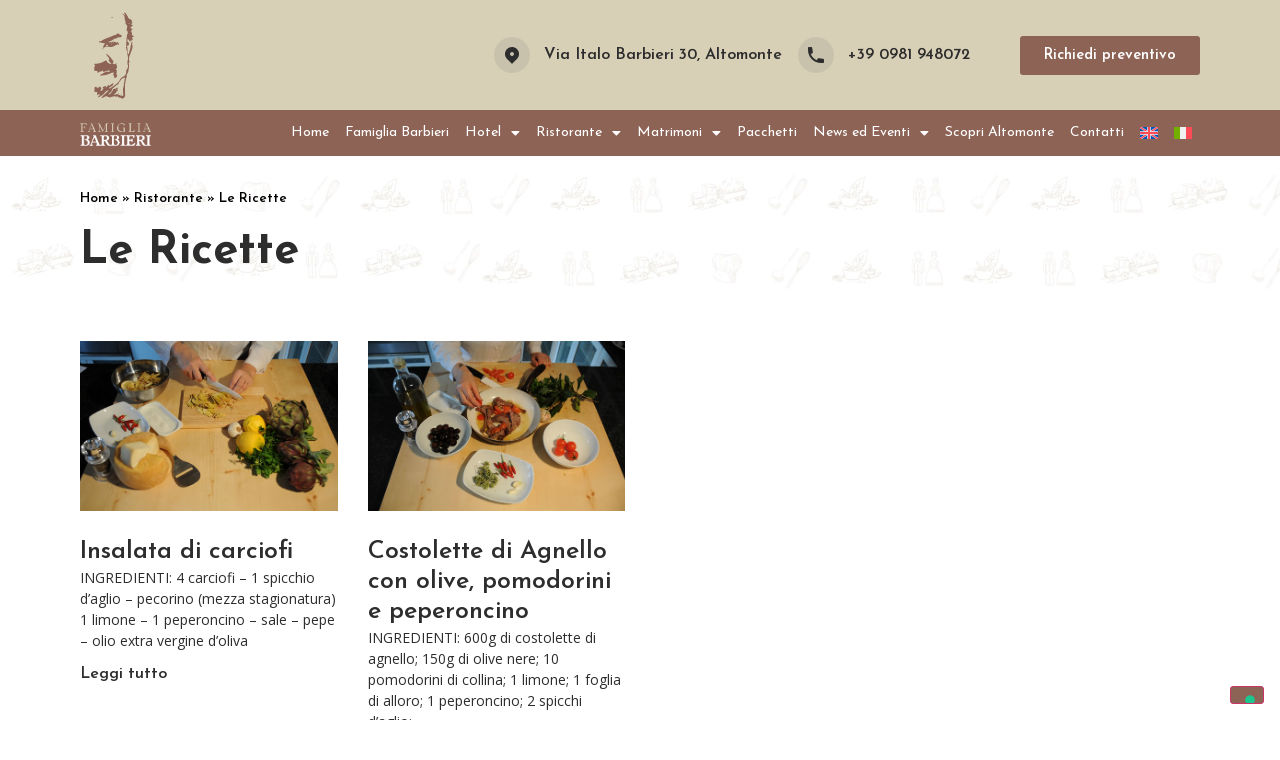

--- FILE ---
content_type: text/html; charset=UTF-8
request_url: https://hotelbarbieri.it/ristorante/le-ricette/?cat=33
body_size: 17165
content:
<!doctype html>
<html lang="it-IT">
<head>
	<meta charset="UTF-8">
	<meta name="viewport" content="width=device-width, initial-scale=1">
	<link rel="profile" href="https://gmpg.org/xfn/11">
	<meta name='robots' content='index, follow, max-image-preview:large, max-snippet:-1, max-video-preview:-1' />
<link rel="alternate" hreflang="en" href="https://hotelbarbieri.it/restaurant/recipes/?lang=en" />
<link rel="alternate" hreflang="it" href="https://hotelbarbieri.it/ristorante/le-ricette/" />
<link rel="alternate" hreflang="x-default" href="https://hotelbarbieri.it/ristorante/le-ricette/" />

	<!-- This site is optimized with the Yoast SEO plugin v21.7 - https://yoast.com/wordpress/plugins/seo/ -->
	<title>Le Ricette - Famiglia Barbieri</title>
	<meta name="description" content="Scopri le ricette della Famiglia Barbieri, da quelle gourmet a quelle facili e veloci. Trova la ricetta perfetta per ogni occasione." />
	<link rel="canonical" href="https://hotelbarbieri.it/ristorante/le-ricette/" />
	<meta property="og:locale" content="it_IT" />
	<meta property="og:type" content="article" />
	<meta property="og:title" content="Le ricette | Ristorante Barbieri" />
	<meta property="og:description" content="Scopri le ricette della Famiglia Barbieri, da quelle gourmet a quelle facili e veloci. Trova la ricetta perfetta per ogni occasione." />
	<meta property="og:url" content="https://hotelbarbieri.it/ristorante/le-ricette/" />
	<meta property="og:site_name" content="Famiglia Barbieri" />
	<meta property="article:modified_time" content="2023-06-05T14:10:46+00:00" />
	<meta property="og:image" content="https://hotelbarbieri.it/wp-content/uploads/2023/03/ristorante-2.jpg" />
	<meta property="og:image:width" content="1080" />
	<meta property="og:image:height" content="1080" />
	<meta property="og:image:type" content="image/jpeg" />
	<meta name="twitter:card" content="summary_large_image" />
	<meta name="twitter:title" content="Le ricette | Ristorante Barbieri" />
	<meta name="twitter:description" content="Scopri le ricette della Famiglia Barbieri, da quelle gourmet a quelle facili e veloci. Trova la ricetta perfetta per ogni occasione." />
	<meta name="twitter:image" content="https://hotelbarbieri.it/wp-content/uploads/2023/03/ristorante-2.jpg" />
	<script type="application/ld+json" class="yoast-schema-graph">{"@context":"https://schema.org","@graph":[{"@type":"WebPage","@id":"https://hotelbarbieri.it/ristorante/le-ricette/","url":"https://hotelbarbieri.it/ristorante/le-ricette/","name":"Le Ricette - Famiglia Barbieri","isPartOf":{"@id":"https://hotelbarbieri.it/#website"},"datePublished":"2023-03-27T12:35:23+00:00","dateModified":"2023-06-05T14:10:46+00:00","description":"Scopri le ricette della Famiglia Barbieri, da quelle gourmet a quelle facili e veloci. Trova la ricetta perfetta per ogni occasione.","breadcrumb":{"@id":"https://hotelbarbieri.it/ristorante/le-ricette/#breadcrumb"},"inLanguage":"it-IT","potentialAction":[{"@type":"ReadAction","target":["https://hotelbarbieri.it/ristorante/le-ricette/"]}]},{"@type":"BreadcrumbList","@id":"https://hotelbarbieri.it/ristorante/le-ricette/#breadcrumb","itemListElement":[{"@type":"ListItem","position":1,"name":"Home","item":"https://hotelbarbieri.it/"},{"@type":"ListItem","position":2,"name":"Ristorante","item":"https://hotelbarbieri.it/ristorante/"},{"@type":"ListItem","position":3,"name":"Le Ricette"}]},{"@type":"WebSite","@id":"https://hotelbarbieri.it/#website","url":"https://hotelbarbieri.it/","name":"Famiglia Barbieri","description":"","publisher":{"@id":"https://hotelbarbieri.it/#organization"},"potentialAction":[{"@type":"SearchAction","target":{"@type":"EntryPoint","urlTemplate":"https://hotelbarbieri.it/?s={search_term_string}"},"query-input":"required name=search_term_string"}],"inLanguage":"it-IT"},{"@type":"Organization","@id":"https://hotelbarbieri.it/#organization","name":"Famiglia Barbieri","url":"https://hotelbarbieri.it/","logo":{"@type":"ImageObject","inLanguage":"it-IT","@id":"https://hotelbarbieri.it/#/schema/logo/image/","url":"https://hotelbarbieri.it/wp-content/uploads/2023/02/logo.svg","contentUrl":"https://hotelbarbieri.it/wp-content/uploads/2023/02/logo.svg","width":216,"height":456,"caption":"Famiglia Barbieri"},"image":{"@id":"https://hotelbarbieri.it/#/schema/logo/image/"}}]}</script>
	<!-- / Yoast SEO plugin. -->


<link rel='dns-prefetch' href='//cs.iubenda.com' />
<link rel='dns-prefetch' href='//cdn.iubenda.com' />
<link href='https://fonts.gstatic.com' crossorigin rel='preconnect' />
<link rel="alternate" type="application/rss+xml" title="Famiglia Barbieri &raquo; Feed" href="https://hotelbarbieri.it/feed/" />
<link rel="alternate" type="application/rss+xml" title="Famiglia Barbieri &raquo; Feed dei commenti" href="https://hotelbarbieri.it/comments/feed/" />
<link rel="alternate" title="oEmbed (JSON)" type="application/json+oembed" href="https://hotelbarbieri.it/wp-json/oembed/1.0/embed?url=https%3A%2F%2Fhotelbarbieri.it%2Fristorante%2Fle-ricette%2F" />
<link rel="alternate" title="oEmbed (XML)" type="text/xml+oembed" href="https://hotelbarbieri.it/wp-json/oembed/1.0/embed?url=https%3A%2F%2Fhotelbarbieri.it%2Fristorante%2Fle-ricette%2F&#038;format=xml" />
<style id='wp-img-auto-sizes-contain-inline-css'>
img:is([sizes=auto i],[sizes^="auto," i]){contain-intrinsic-size:3000px 1500px}
/*# sourceURL=wp-img-auto-sizes-contain-inline-css */
</style>
<style id='wp-emoji-styles-inline-css'>

	img.wp-smiley, img.emoji {
		display: inline !important;
		border: none !important;
		box-shadow: none !important;
		height: 1em !important;
		width: 1em !important;
		margin: 0 0.07em !important;
		vertical-align: -0.1em !important;
		background: none !important;
		padding: 0 !important;
	}
/*# sourceURL=wp-emoji-styles-inline-css */
</style>
<style id='classic-theme-styles-inline-css'>
/*! This file is auto-generated */
.wp-block-button__link{color:#fff;background-color:#32373c;border-radius:9999px;box-shadow:none;text-decoration:none;padding:calc(.667em + 2px) calc(1.333em + 2px);font-size:1.125em}.wp-block-file__button{background:#32373c;color:#fff;text-decoration:none}
/*# sourceURL=/wp-includes/css/classic-themes.min.css */
</style>
<link rel='stylesheet' id='wpml-blocks-css' href='https://hotelbarbieri.it/wp-content/plugins/sitepress-multilingual-cms/dist/css/blocks/styles.css?ver=4.6.8' media='all' />
<link rel='stylesheet' id='wpml-legacy-horizontal-list-0-css' href='https://hotelbarbieri.it/wp-content/plugins/sitepress-multilingual-cms/templates/language-switchers/legacy-list-horizontal/style.min.css?ver=1' media='all' />
<link rel='stylesheet' id='wpml-menu-item-0-css' href='https://hotelbarbieri.it/wp-content/plugins/sitepress-multilingual-cms/templates/language-switchers/menu-item/style.min.css?ver=1' media='all' />
<link rel='stylesheet' id='hello-elementor-css' href='https://hotelbarbieri.it/wp-content/themes/hello-elementor/style.min.css?ver=2.9.0' media='all' />
<link rel='stylesheet' id='hello-elementor-theme-style-css' href='https://hotelbarbieri.it/wp-content/themes/hello-elementor/theme.min.css?ver=2.9.0' media='all' />
<link rel='stylesheet' id='elementor-frontend-css' href='https://hotelbarbieri.it/wp-content/plugins/elementor/assets/css/frontend-lite.min.css?ver=3.18.2' media='all' />
<link rel='stylesheet' id='elementor-post-5-css' href='https://hotelbarbieri.it/wp-content/uploads/elementor/css/post-5.css?ver=1702976907' media='all' />
<link rel='stylesheet' id='elementor-icons-css' href='https://hotelbarbieri.it/wp-content/plugins/elementor/assets/lib/eicons/css/elementor-icons.min.css?ver=5.25.0' media='all' />
<link rel='stylesheet' id='swiper-css' href='https://hotelbarbieri.it/wp-content/plugins/elementor/assets/lib/swiper/css/swiper.min.css?ver=5.3.6' media='all' />
<link rel='stylesheet' id='elementor-pro-css' href='https://hotelbarbieri.it/wp-content/plugins/elementor-pro/assets/css/frontend-lite.min.css?ver=3.18.0' media='all' />
<link rel='stylesheet' id='elementor-global-css' href='https://hotelbarbieri.it/wp-content/uploads/elementor/css/global.css?ver=1702976908' media='all' />
<link rel='stylesheet' id='elementor-post-442-css' href='https://hotelbarbieri.it/wp-content/uploads/elementor/css/post-442.css?ver=1702977033' media='all' />
<link rel='stylesheet' id='elementor-post-10-css' href='https://hotelbarbieri.it/wp-content/uploads/elementor/css/post-10.css?ver=1702976963' media='all' />
<link rel='stylesheet' id='elementor-post-64-css' href='https://hotelbarbieri.it/wp-content/uploads/elementor/css/post-64.css?ver=1735910403' media='all' />
<link rel='stylesheet' id='newsletter-css' href='https://hotelbarbieri.it/wp-content/plugins/newsletter/style.css?ver=8.0.6' media='all' />
<link rel='stylesheet' id='hello-elementor-child-style-css' href='https://hotelbarbieri.it/wp-content/themes/barbieri/style.css?ver=1.0.0' media='all' />
<link rel='stylesheet' id='google-fonts-1-css' href='https://fonts.googleapis.com/css?family=Josefin+Sans%3A100%2C100italic%2C200%2C200italic%2C300%2C300italic%2C400%2C400italic%2C500%2C500italic%2C600%2C600italic%2C700%2C700italic%2C800%2C800italic%2C900%2C900italic%7CRoboto+Slab%3A100%2C100italic%2C200%2C200italic%2C300%2C300italic%2C400%2C400italic%2C500%2C500italic%2C600%2C600italic%2C700%2C700italic%2C800%2C800italic%2C900%2C900italic%7COpen+Sans%3A100%2C100italic%2C200%2C200italic%2C300%2C300italic%2C400%2C400italic%2C500%2C500italic%2C600%2C600italic%2C700%2C700italic%2C800%2C800italic%2C900%2C900italic%7CRoboto%3A100%2C100italic%2C200%2C200italic%2C300%2C300italic%2C400%2C400italic%2C500%2C500italic%2C600%2C600italic%2C700%2C700italic%2C800%2C800italic%2C900%2C900italic&#038;display=swap&#038;ver=6.9' media='all' />
<link rel='stylesheet' id='elementor-icons-shared-0-css' href='https://hotelbarbieri.it/wp-content/plugins/elementor/assets/lib/font-awesome/css/fontawesome.min.css?ver=5.15.3' media='all' />
<link rel='stylesheet' id='elementor-icons-fa-solid-css' href='https://hotelbarbieri.it/wp-content/plugins/elementor/assets/lib/font-awesome/css/solid.min.css?ver=5.15.3' media='all' />
<link rel='stylesheet' id='elementor-icons-fa-brands-css' href='https://hotelbarbieri.it/wp-content/plugins/elementor/assets/lib/font-awesome/css/brands.min.css?ver=5.15.3' media='all' />
<link rel="preconnect" href="https://fonts.gstatic.com/" crossorigin><script id="wpml-cookie-js-extra">
var wpml_cookies = {"wp-wpml_current_language":{"value":"it","expires":1,"path":"/"}};
var wpml_cookies = {"wp-wpml_current_language":{"value":"it","expires":1,"path":"/"}};
//# sourceURL=wpml-cookie-js-extra
</script>
<script src="https://hotelbarbieri.it/wp-content/plugins/sitepress-multilingual-cms/res/js/cookies/language-cookie.js?ver=4.6.8" id="wpml-cookie-js" defer data-wp-strategy="defer"></script>

<script  type="text/javascript" class=" _iub_cs_skip" id="iubenda-head-inline-scripts-0">
var _iub = _iub || [];
_iub.csConfiguration = {"askConsentAtCookiePolicyUpdate":true,"enableFadp":true,"enableLgpd":true,"enableUspr":true,"fadpApplies":true,"floatingPreferencesButtonDisplay":"bottom-right","perPurposeConsent":true,"siteId":3405480,"usprApplies":true,"whitelabel":false,"cookiePolicyId":32546988,"lang":"it", "banner":{ "acceptButtonDisplay":true,"closeButtonDisplay":false,"customizeButtonDisplay":true,"explicitWithdrawal":true,"listPurposes":true,"position":"float-top-center","rejectButtonDisplay":true,"showTitle":false }};

//# sourceURL=iubenda-head-inline-scripts-0
</script>
<script  type="text/javascript" class=" _iub_cs_skip" src="https://cs.iubenda.com/autoblocking/3405480.js?ver=3.8.0" id="iubenda-head-scripts-0-js"></script>
<script  type="text/javascript" class=" _iub_cs_skip" src="//cdn.iubenda.com/cs/gpp/beta/stub.js?ver=3.8.0" id="iubenda-head-scripts-1-js"></script>
<script  type="text/javascript" charset="UTF-8" async="" class=" _iub_cs_skip" src="//cdn.iubenda.com/cs/beta/iubenda_cs.js?ver=3.8.0" id="iubenda-head-scripts-2-js"></script>
<script src="https://hotelbarbieri.it/wp-includes/js/jquery/jquery.min.js?ver=3.7.1" id="jquery-core-js"></script>
<script src="https://hotelbarbieri.it/wp-includes/js/jquery/jquery-migrate.min.js?ver=3.4.1" id="jquery-migrate-js"></script>
<link rel="https://api.w.org/" href="https://hotelbarbieri.it/wp-json/" /><link rel="alternate" title="JSON" type="application/json" href="https://hotelbarbieri.it/wp-json/wp/v2/pages/442" /><link rel="EditURI" type="application/rsd+xml" title="RSD" href="https://hotelbarbieri.it/xmlrpc.php?rsd" />
<meta name="generator" content="WordPress 6.9" />
<link rel='shortlink' href='https://hotelbarbieri.it/?p=442' />
<meta name="generator" content="WPML ver:4.6.8 stt:1,27;" />
<meta name="generator" content="Elementor 3.18.2; features: e_dom_optimization, e_optimized_assets_loading, e_optimized_css_loading, additional_custom_breakpoints, block_editor_assets_optimize, e_image_loading_optimization; settings: css_print_method-external, google_font-enabled, font_display-swap">
<link rel="icon" href="https://hotelbarbieri.it/wp-content/uploads/2023/02/cropped-favicon-32x32.png" sizes="32x32" />
<link rel="icon" href="https://hotelbarbieri.it/wp-content/uploads/2023/02/cropped-favicon-192x192.png" sizes="192x192" />
<link rel="apple-touch-icon" href="https://hotelbarbieri.it/wp-content/uploads/2023/02/cropped-favicon-180x180.png" />
<meta name="msapplication-TileImage" content="https://hotelbarbieri.it/wp-content/uploads/2023/02/cropped-favicon-270x270.png" />


    
<style id='wp-block-paragraph-inline-css'>
.is-small-text{font-size:.875em}.is-regular-text{font-size:1em}.is-large-text{font-size:2.25em}.is-larger-text{font-size:3em}.has-drop-cap:not(:focus):first-letter{float:left;font-size:8.4em;font-style:normal;font-weight:100;line-height:.68;margin:.05em .1em 0 0;text-transform:uppercase}body.rtl .has-drop-cap:not(:focus):first-letter{float:none;margin-left:.1em}p.has-drop-cap.has-background{overflow:hidden}:root :where(p.has-background){padding:1.25em 2.375em}:where(p.has-text-color:not(.has-link-color)) a{color:inherit}p.has-text-align-left[style*="writing-mode:vertical-lr"],p.has-text-align-right[style*="writing-mode:vertical-rl"]{rotate:180deg}
/*# sourceURL=https://hotelbarbieri.it/wp-includes/blocks/paragraph/style.min.css */
</style>
<style id='global-styles-inline-css'>
:root{--wp--preset--aspect-ratio--square: 1;--wp--preset--aspect-ratio--4-3: 4/3;--wp--preset--aspect-ratio--3-4: 3/4;--wp--preset--aspect-ratio--3-2: 3/2;--wp--preset--aspect-ratio--2-3: 2/3;--wp--preset--aspect-ratio--16-9: 16/9;--wp--preset--aspect-ratio--9-16: 9/16;--wp--preset--color--black: #000000;--wp--preset--color--cyan-bluish-gray: #abb8c3;--wp--preset--color--white: #ffffff;--wp--preset--color--pale-pink: #f78da7;--wp--preset--color--vivid-red: #cf2e2e;--wp--preset--color--luminous-vivid-orange: #ff6900;--wp--preset--color--luminous-vivid-amber: #fcb900;--wp--preset--color--light-green-cyan: #7bdcb5;--wp--preset--color--vivid-green-cyan: #00d084;--wp--preset--color--pale-cyan-blue: #8ed1fc;--wp--preset--color--vivid-cyan-blue: #0693e3;--wp--preset--color--vivid-purple: #9b51e0;--wp--preset--gradient--vivid-cyan-blue-to-vivid-purple: linear-gradient(135deg,rgb(6,147,227) 0%,rgb(155,81,224) 100%);--wp--preset--gradient--light-green-cyan-to-vivid-green-cyan: linear-gradient(135deg,rgb(122,220,180) 0%,rgb(0,208,130) 100%);--wp--preset--gradient--luminous-vivid-amber-to-luminous-vivid-orange: linear-gradient(135deg,rgb(252,185,0) 0%,rgb(255,105,0) 100%);--wp--preset--gradient--luminous-vivid-orange-to-vivid-red: linear-gradient(135deg,rgb(255,105,0) 0%,rgb(207,46,46) 100%);--wp--preset--gradient--very-light-gray-to-cyan-bluish-gray: linear-gradient(135deg,rgb(238,238,238) 0%,rgb(169,184,195) 100%);--wp--preset--gradient--cool-to-warm-spectrum: linear-gradient(135deg,rgb(74,234,220) 0%,rgb(151,120,209) 20%,rgb(207,42,186) 40%,rgb(238,44,130) 60%,rgb(251,105,98) 80%,rgb(254,248,76) 100%);--wp--preset--gradient--blush-light-purple: linear-gradient(135deg,rgb(255,206,236) 0%,rgb(152,150,240) 100%);--wp--preset--gradient--blush-bordeaux: linear-gradient(135deg,rgb(254,205,165) 0%,rgb(254,45,45) 50%,rgb(107,0,62) 100%);--wp--preset--gradient--luminous-dusk: linear-gradient(135deg,rgb(255,203,112) 0%,rgb(199,81,192) 50%,rgb(65,88,208) 100%);--wp--preset--gradient--pale-ocean: linear-gradient(135deg,rgb(255,245,203) 0%,rgb(182,227,212) 50%,rgb(51,167,181) 100%);--wp--preset--gradient--electric-grass: linear-gradient(135deg,rgb(202,248,128) 0%,rgb(113,206,126) 100%);--wp--preset--gradient--midnight: linear-gradient(135deg,rgb(2,3,129) 0%,rgb(40,116,252) 100%);--wp--preset--font-size--small: 13px;--wp--preset--font-size--medium: 20px;--wp--preset--font-size--large: 36px;--wp--preset--font-size--x-large: 42px;--wp--preset--spacing--20: 0.44rem;--wp--preset--spacing--30: 0.67rem;--wp--preset--spacing--40: 1rem;--wp--preset--spacing--50: 1.5rem;--wp--preset--spacing--60: 2.25rem;--wp--preset--spacing--70: 3.38rem;--wp--preset--spacing--80: 5.06rem;--wp--preset--shadow--natural: 6px 6px 9px rgba(0, 0, 0, 0.2);--wp--preset--shadow--deep: 12px 12px 50px rgba(0, 0, 0, 0.4);--wp--preset--shadow--sharp: 6px 6px 0px rgba(0, 0, 0, 0.2);--wp--preset--shadow--outlined: 6px 6px 0px -3px rgb(255, 255, 255), 6px 6px rgb(0, 0, 0);--wp--preset--shadow--crisp: 6px 6px 0px rgb(0, 0, 0);}:where(.is-layout-flex){gap: 0.5em;}:where(.is-layout-grid){gap: 0.5em;}body .is-layout-flex{display: flex;}.is-layout-flex{flex-wrap: wrap;align-items: center;}.is-layout-flex > :is(*, div){margin: 0;}body .is-layout-grid{display: grid;}.is-layout-grid > :is(*, div){margin: 0;}:where(.wp-block-columns.is-layout-flex){gap: 2em;}:where(.wp-block-columns.is-layout-grid){gap: 2em;}:where(.wp-block-post-template.is-layout-flex){gap: 1.25em;}:where(.wp-block-post-template.is-layout-grid){gap: 1.25em;}.has-black-color{color: var(--wp--preset--color--black) !important;}.has-cyan-bluish-gray-color{color: var(--wp--preset--color--cyan-bluish-gray) !important;}.has-white-color{color: var(--wp--preset--color--white) !important;}.has-pale-pink-color{color: var(--wp--preset--color--pale-pink) !important;}.has-vivid-red-color{color: var(--wp--preset--color--vivid-red) !important;}.has-luminous-vivid-orange-color{color: var(--wp--preset--color--luminous-vivid-orange) !important;}.has-luminous-vivid-amber-color{color: var(--wp--preset--color--luminous-vivid-amber) !important;}.has-light-green-cyan-color{color: var(--wp--preset--color--light-green-cyan) !important;}.has-vivid-green-cyan-color{color: var(--wp--preset--color--vivid-green-cyan) !important;}.has-pale-cyan-blue-color{color: var(--wp--preset--color--pale-cyan-blue) !important;}.has-vivid-cyan-blue-color{color: var(--wp--preset--color--vivid-cyan-blue) !important;}.has-vivid-purple-color{color: var(--wp--preset--color--vivid-purple) !important;}.has-black-background-color{background-color: var(--wp--preset--color--black) !important;}.has-cyan-bluish-gray-background-color{background-color: var(--wp--preset--color--cyan-bluish-gray) !important;}.has-white-background-color{background-color: var(--wp--preset--color--white) !important;}.has-pale-pink-background-color{background-color: var(--wp--preset--color--pale-pink) !important;}.has-vivid-red-background-color{background-color: var(--wp--preset--color--vivid-red) !important;}.has-luminous-vivid-orange-background-color{background-color: var(--wp--preset--color--luminous-vivid-orange) !important;}.has-luminous-vivid-amber-background-color{background-color: var(--wp--preset--color--luminous-vivid-amber) !important;}.has-light-green-cyan-background-color{background-color: var(--wp--preset--color--light-green-cyan) !important;}.has-vivid-green-cyan-background-color{background-color: var(--wp--preset--color--vivid-green-cyan) !important;}.has-pale-cyan-blue-background-color{background-color: var(--wp--preset--color--pale-cyan-blue) !important;}.has-vivid-cyan-blue-background-color{background-color: var(--wp--preset--color--vivid-cyan-blue) !important;}.has-vivid-purple-background-color{background-color: var(--wp--preset--color--vivid-purple) !important;}.has-black-border-color{border-color: var(--wp--preset--color--black) !important;}.has-cyan-bluish-gray-border-color{border-color: var(--wp--preset--color--cyan-bluish-gray) !important;}.has-white-border-color{border-color: var(--wp--preset--color--white) !important;}.has-pale-pink-border-color{border-color: var(--wp--preset--color--pale-pink) !important;}.has-vivid-red-border-color{border-color: var(--wp--preset--color--vivid-red) !important;}.has-luminous-vivid-orange-border-color{border-color: var(--wp--preset--color--luminous-vivid-orange) !important;}.has-luminous-vivid-amber-border-color{border-color: var(--wp--preset--color--luminous-vivid-amber) !important;}.has-light-green-cyan-border-color{border-color: var(--wp--preset--color--light-green-cyan) !important;}.has-vivid-green-cyan-border-color{border-color: var(--wp--preset--color--vivid-green-cyan) !important;}.has-pale-cyan-blue-border-color{border-color: var(--wp--preset--color--pale-cyan-blue) !important;}.has-vivid-cyan-blue-border-color{border-color: var(--wp--preset--color--vivid-cyan-blue) !important;}.has-vivid-purple-border-color{border-color: var(--wp--preset--color--vivid-purple) !important;}.has-vivid-cyan-blue-to-vivid-purple-gradient-background{background: var(--wp--preset--gradient--vivid-cyan-blue-to-vivid-purple) !important;}.has-light-green-cyan-to-vivid-green-cyan-gradient-background{background: var(--wp--preset--gradient--light-green-cyan-to-vivid-green-cyan) !important;}.has-luminous-vivid-amber-to-luminous-vivid-orange-gradient-background{background: var(--wp--preset--gradient--luminous-vivid-amber-to-luminous-vivid-orange) !important;}.has-luminous-vivid-orange-to-vivid-red-gradient-background{background: var(--wp--preset--gradient--luminous-vivid-orange-to-vivid-red) !important;}.has-very-light-gray-to-cyan-bluish-gray-gradient-background{background: var(--wp--preset--gradient--very-light-gray-to-cyan-bluish-gray) !important;}.has-cool-to-warm-spectrum-gradient-background{background: var(--wp--preset--gradient--cool-to-warm-spectrum) !important;}.has-blush-light-purple-gradient-background{background: var(--wp--preset--gradient--blush-light-purple) !important;}.has-blush-bordeaux-gradient-background{background: var(--wp--preset--gradient--blush-bordeaux) !important;}.has-luminous-dusk-gradient-background{background: var(--wp--preset--gradient--luminous-dusk) !important;}.has-pale-ocean-gradient-background{background: var(--wp--preset--gradient--pale-ocean) !important;}.has-electric-grass-gradient-background{background: var(--wp--preset--gradient--electric-grass) !important;}.has-midnight-gradient-background{background: var(--wp--preset--gradient--midnight) !important;}.has-small-font-size{font-size: var(--wp--preset--font-size--small) !important;}.has-medium-font-size{font-size: var(--wp--preset--font-size--medium) !important;}.has-large-font-size{font-size: var(--wp--preset--font-size--large) !important;}.has-x-large-font-size{font-size: var(--wp--preset--font-size--x-large) !important;}
/*# sourceURL=global-styles-inline-css */
</style>
</head>
	<!-- Google tag (gtag.js) -->
<script async src="https://www.googletagmanager.com/gtag/js?id=G-CB3ZPK1775"></script>
<script>
  window.dataLayer = window.dataLayer || [];
  function gtag(){dataLayer.push(arguments);}
  gtag('js', new Date());

  gtag('config', 'G-CB3ZPK1775');
</script>

	<body class="wp-singular page-template-default page page-id-442 page-child parent-pageid-435 wp-custom-logo wp-theme-hello-elementor wp-child-theme-barbieri elementor-default elementor-kit-5 elementor-page elementor-page-442">


<a class="skip-link screen-reader-text" href="">Vai al contenuto</a>

		<div data-elementor-type="header" data-elementor-id="10" class="elementor elementor-10 elementor-location-header" data-elementor-post-type="elementor_library">
								<section class="elementor-section elementor-top-section elementor-element elementor-element-4b5dba3 elementor-section-boxed elementor-section-height-default elementor-section-height-default" data-id="4b5dba3" data-element_type="section" data-settings="{&quot;background_background&quot;:&quot;classic&quot;}">
						<div class="elementor-container elementor-column-gap-default">
					<div class="elementor-column elementor-col-25 elementor-top-column elementor-element elementor-element-b5cab6a" data-id="b5cab6a" data-element_type="column">
			<div class="elementor-widget-wrap elementor-element-populated">
								<div class="elementor-element elementor-element-30f1b3e elementor-widget elementor-widget-theme-site-logo elementor-widget-image" data-id="30f1b3e" data-element_type="widget" data-widget_type="theme-site-logo.default">
				<div class="elementor-widget-container">
			<style>/*! elementor - v3.18.0 - 08-12-2023 */
.elementor-widget-image{text-align:center}.elementor-widget-image a{display:inline-block}.elementor-widget-image a img[src$=".svg"]{width:48px}.elementor-widget-image img{vertical-align:middle;display:inline-block}</style>								<a href="https://hotelbarbieri.it">
			<img fetchpriority="high" width="216" height="456" src="https://hotelbarbieri.it/wp-content/uploads/2023/02/logo.svg" class="attachment-full size-full wp-image-36" alt="" />				</a>
											</div>
				</div>
					</div>
		</div>
				<div class="elementor-column elementor-col-25 elementor-top-column elementor-element elementor-element-d4e57e2" data-id="d4e57e2" data-element_type="column">
			<div class="elementor-widget-wrap elementor-element-populated">
								<div class="elementor-element elementor-element-ecfbc6f elementor-view-stacked elementor-position-left elementor-vertical-align-middle elementor-widget__width-auto elementor-hidden-desktop elementor-shape-circle elementor-mobile-position-top elementor-widget elementor-widget-icon-box" data-id="ecfbc6f" data-element_type="widget" data-widget_type="icon-box.default">
				<div class="elementor-widget-container">
			<link rel="stylesheet" href="https://hotelbarbieri.it/wp-content/plugins/elementor/assets/css/widget-icon-box.min.css">		<div class="elementor-icon-box-wrapper">
						<div class="elementor-icon-box-icon">
				<a href="https://goo.gl/maps/UFv77sx31QsvTVbLA" class="elementor-icon elementor-animation-" tabindex="-1">
				<i aria-hidden="true" class="fas fa-map-marker-alt"></i>				</a>
			</div>
						<div class="elementor-icon-box-content">
				<h5 class="elementor-icon-box-title">
					<a href="https://goo.gl/maps/UFv77sx31QsvTVbLA" >
											</a>
				</h5>
							</div>
		</div>
				</div>
				</div>
				<div class="elementor-element elementor-element-21b0da7 elementor-view-stacked elementor-position-left elementor-vertical-align-middle elementor-widget__width-auto elementor-hidden-desktop elementor-shape-circle elementor-mobile-position-top elementor-widget elementor-widget-icon-box" data-id="21b0da7" data-element_type="widget" data-widget_type="icon-box.default">
				<div class="elementor-widget-container">
					<div class="elementor-icon-box-wrapper">
						<div class="elementor-icon-box-icon">
				<a href="tel:+390981948072" class="elementor-icon elementor-animation-" tabindex="-1">
				<i aria-hidden="true" class="fas fa-phone-alt"></i>				</a>
			</div>
						<div class="elementor-icon-box-content">
				<h5 class="elementor-icon-box-title">
					<a href="tel:+390981948072" >
											</a>
				</h5>
							</div>
		</div>
				</div>
				</div>
					</div>
		</div>
				<div class="elementor-column elementor-col-25 elementor-top-column elementor-element elementor-element-3b7cb37" data-id="3b7cb37" data-element_type="column">
			<div class="elementor-widget-wrap elementor-element-populated">
								<div class="elementor-element elementor-element-f745bf7 elementor-icon-list--layout-inline elementor-align-right elementor-hidden-tablet elementor-hidden-mobile elementor-list-item-link-full_width elementor-widget elementor-widget-icon-list" data-id="f745bf7" data-element_type="widget" data-widget_type="icon-list.default">
				<div class="elementor-widget-container">
			<link rel="stylesheet" href="https://hotelbarbieri.it/wp-content/plugins/elementor/assets/css/widget-icon-list.min.css">		<ul class="elementor-icon-list-items elementor-inline-items">
							<li class="elementor-icon-list-item elementor-inline-item">
											<a href="https://goo.gl/maps/UFv77sx31QsvTVbLA" target="_blank">

												<span class="elementor-icon-list-icon">
							<svg xmlns="http://www.w3.org/2000/svg" width="18" height="18" viewBox="0 0 18 18" fill="none"><circle cx="9" cy="9" r="9" fill="#C8C1AC"></circle><path fill-rule="evenodd" clip-rule="evenodd" d="M6.52513 6.02513C7.89196 4.65829 10.108 4.65829 11.4749 6.02513C12.8417 7.39196 12.8417 9.60804 11.4749 10.9749L9 13.4497L6.52513 10.9749C5.15829 9.60804 5.15829 7.39196 6.52513 6.02513ZM9 9.5C9.55228 9.5 10 9.05228 10 8.5C10 7.94772 9.55228 7.5 9 7.5C8.44772 7.5 8 7.94772 8 8.5C8 9.05228 8.44772 9.5 9 9.5Z" fill="#2D2D2D"></path></svg>						</span>
										<span class="elementor-icon-list-text">Via Italo Barbieri 30, Altomonte</span>
											</a>
									</li>
								<li class="elementor-icon-list-item elementor-inline-item">
											<a href="tel:+390981948072">

												<span class="elementor-icon-list-icon">
							<svg xmlns="http://www.w3.org/2000/svg" width="18" height="18" viewBox="0 0 18 18" fill="none"><circle cx="9" cy="9" r="9" fill="#C8C1AC"></circle><path d="M5 5.5C5 5.22386 5.22386 5 5.5 5H6.57644C6.82086 5 7.02945 5.17671 7.06963 5.4178L7.43929 7.63574C7.47538 7.85225 7.36603 8.06699 7.1697 8.16515L6.39563 8.55219C6.95378 9.93916 8.06084 11.0462 9.44781 11.6044L9.83485 10.8303C9.93301 10.634 10.1477 10.5246 10.3643 10.5607L12.5822 10.9304C12.8233 10.9705 13 11.1791 13 11.4236V12.5C13 12.7761 12.7761 13 12.5 13H11.5C7.91015 13 5 10.0899 5 6.5V5.5Z" fill="#2D2D2D"></path></svg>						</span>
										<span class="elementor-icon-list-text">+39 0981 948072</span>
											</a>
									</li>
						</ul>
				</div>
				</div>
					</div>
		</div>
				<div class="elementor-column elementor-col-25 elementor-top-column elementor-element elementor-element-15c4c34" data-id="15c4c34" data-element_type="column">
			<div class="elementor-widget-wrap elementor-element-populated">
								<div class="elementor-element elementor-element-f5beeba elementor-align-right elementor-widget elementor-widget-button" data-id="f5beeba" data-element_type="widget" data-widget_type="button.default">
				<div class="elementor-widget-container">
					<div class="elementor-button-wrapper">
			<a class="elementor-button elementor-button-link elementor-size-sm" href="/richiedi-preventivo/">
						<span class="elementor-button-content-wrapper">
						<span class="elementor-button-text">Richiedi preventivo</span>
		</span>
					</a>
		</div>
				</div>
				</div>
					</div>
		</div>
							</div>
		</section>
				<section class="elementor-section elementor-top-section elementor-element elementor-element-9145fd7 elementor-section-boxed elementor-section-height-default elementor-section-height-default" data-id="9145fd7" data-element_type="section" data-settings="{&quot;background_background&quot;:&quot;classic&quot;,&quot;sticky&quot;:&quot;top&quot;,&quot;sticky_on&quot;:[&quot;desktop&quot;,&quot;tablet&quot;,&quot;mobile&quot;],&quot;sticky_offset&quot;:0,&quot;sticky_effects_offset&quot;:0}">
						<div class="elementor-container elementor-column-gap-default">
					<div class="elementor-column elementor-col-50 elementor-top-column elementor-element elementor-element-60c735a" data-id="60c735a" data-element_type="column">
			<div class="elementor-widget-wrap elementor-element-populated">
								<div class="elementor-element elementor-element-3320e39 elementor-widget elementor-widget-image" data-id="3320e39" data-element_type="widget" data-widget_type="image.default">
				<div class="elementor-widget-container">
																<a href="/homepage/">
							<img width="390" height="124" src="https://hotelbarbieri.it/wp-content/uploads/2023/02/lettering-famiglia-barbieri.png" class="attachment-large size-large wp-image-47" alt="" srcset="https://hotelbarbieri.it/wp-content/uploads/2023/02/lettering-famiglia-barbieri.png 390w, https://hotelbarbieri.it/wp-content/uploads/2023/02/lettering-famiglia-barbieri-300x95.png 300w" sizes="(max-width: 390px) 100vw, 390px" />								</a>
															</div>
				</div>
					</div>
		</div>
				<div class="elementor-column elementor-col-50 elementor-top-column elementor-element elementor-element-4f774d1" data-id="4f774d1" data-element_type="column">
			<div class="elementor-widget-wrap elementor-element-populated">
								<div class="elementor-element elementor-element-cc109fc elementor-nav-menu__align-right elementor-nav-menu--stretch elementor-nav-menu--dropdown-tablet elementor-nav-menu__text-align-aside elementor-nav-menu--toggle elementor-nav-menu--burger elementor-widget elementor-widget-nav-menu" data-id="cc109fc" data-element_type="widget" data-settings="{&quot;full_width&quot;:&quot;stretch&quot;,&quot;layout&quot;:&quot;horizontal&quot;,&quot;submenu_icon&quot;:{&quot;value&quot;:&quot;&lt;i class=\&quot;fas fa-caret-down\&quot;&gt;&lt;\/i&gt;&quot;,&quot;library&quot;:&quot;fa-solid&quot;},&quot;toggle&quot;:&quot;burger&quot;}" data-widget_type="nav-menu.default">
				<div class="elementor-widget-container">
			<link rel="stylesheet" href="https://hotelbarbieri.it/wp-content/plugins/elementor-pro/assets/css/widget-nav-menu.min.css">			<nav class="elementor-nav-menu--main elementor-nav-menu__container elementor-nav-menu--layout-horizontal e--pointer-none">
				<ul id="menu-1-cc109fc" class="elementor-nav-menu"><li class="menu-item menu-item-type-post_type menu-item-object-page menu-item-home menu-item-118"><a href="https://hotelbarbieri.it/" class="elementor-item">Home</a></li>
<li class="menu-item menu-item-type-post_type menu-item-object-page menu-item-423"><a href="https://hotelbarbieri.it/famiglia-barbieri/" class="elementor-item">Famiglia Barbieri</a></li>
<li class="menu-item menu-item-type-post_type menu-item-object-page menu-item-has-children menu-item-336"><a href="https://hotelbarbieri.it/hotel/" class="elementor-item">Hotel</a>
<ul class="sub-menu elementor-nav-menu--dropdown">
	<li class="menu-item menu-item-type-post_type menu-item-object-page menu-item-475"><a href="https://hotelbarbieri.it/hotel/beauty-farm/" class="elementor-sub-item">Beauty Farm</a></li>
	<li class="menu-item menu-item-type-post_type menu-item-object-page menu-item-476"><a href="https://hotelbarbieri.it/hotel/convegni/" class="elementor-sub-item">Convegni</a></li>
</ul>
</li>
<li class="menu-item menu-item-type-post_type menu-item-object-page current-page-ancestor current-menu-ancestor current-menu-parent current-page-parent current_page_parent current_page_ancestor menu-item-has-children menu-item-477"><a href="https://hotelbarbieri.it/ristorante/" class="elementor-item">Ristorante</a>
<ul class="sub-menu elementor-nav-menu--dropdown">
	<li class="menu-item menu-item-type-post_type menu-item-object-page menu-item-479"><a href="https://hotelbarbieri.it/ristorante/la-cantina/" class="elementor-sub-item">La Cantina</a></li>
	<li class="menu-item menu-item-type-post_type menu-item-object-page current-menu-item page_item page-item-442 current_page_item menu-item-480"><a href="https://hotelbarbieri.it/ristorante/le-ricette/" aria-current="page" class="elementor-sub-item elementor-item-active">Le Ricette</a></li>
	<li class="menu-item menu-item-type-post_type menu-item-object-page menu-item-478"><a href="https://hotelbarbieri.it/ristorante/gli-orti/" class="elementor-sub-item">Gli Orti</a></li>
</ul>
</li>
<li class="menu-item menu-item-type-post_type menu-item-object-page menu-item-has-children menu-item-481"><a href="https://hotelbarbieri.it/matrimoni/" class="elementor-item">Matrimoni</a>
<ul class="sub-menu elementor-nav-menu--dropdown">
	<li class="menu-item menu-item-type-post_type menu-item-object-page menu-item-484"><a href="https://hotelbarbieri.it/matrimoni/palazzo-dei-giacobini/" class="elementor-sub-item">Palazzo dei Giacobini</a></li>
	<li class="menu-item menu-item-type-post_type menu-item-object-page menu-item-483"><a href="https://hotelbarbieri.it/matrimoni/matrimonio-hotel-barbieri/" class="elementor-sub-item">Matrimonio Hotel Barbieri</a></li>
	<li class="menu-item menu-item-type-post_type menu-item-object-page menu-item-482"><a href="https://hotelbarbieri.it/matrimoni/catering/" class="elementor-sub-item">Catering</a></li>
</ul>
</li>
<li class="menu-item menu-item-type-post_type menu-item-object-page menu-item-485"><a href="https://hotelbarbieri.it/pacchetti/" class="elementor-item">Pacchetti</a></li>
<li class="menu-item menu-item-type-post_type menu-item-object-page menu-item-has-children menu-item-488"><a href="https://hotelbarbieri.it/news-ed-eventi/" class="elementor-item">News ed Eventi</a>
<ul class="sub-menu elementor-nav-menu--dropdown">
	<li class="menu-item menu-item-type-post_type menu-item-object-page menu-item-490"><a href="https://hotelbarbieri.it/news-ed-eventi/news/" class="elementor-sub-item">News</a></li>
	<li class="menu-item menu-item-type-post_type menu-item-object-page menu-item-489"><a href="https://hotelbarbieri.it/news-ed-eventi/eventi/" class="elementor-sub-item">Eventi</a></li>
</ul>
</li>
<li class="menu-item menu-item-type-post_type menu-item-object-page menu-item-491"><a href="https://hotelbarbieri.it/scopri-altomonte/" class="elementor-item">Scopri Altomonte</a></li>
<li class="menu-item menu-item-type-post_type menu-item-object-page menu-item-492"><a href="https://hotelbarbieri.it/contatti/" class="elementor-item">Contatti</a></li>
<li class="menu-item wpml-ls-slot-4 wpml-ls-item wpml-ls-item-en wpml-ls-menu-item wpml-ls-first-item menu-item-type-wpml_ls_menu_item menu-item-object-wpml_ls_menu_item menu-item-wpml-ls-4-en"><a href="https://hotelbarbieri.it/restaurant/recipes/?lang=en" class="elementor-item"><img
            class="wpml-ls-flag"
            src="https://hotelbarbieri.it/wp-content/plugins/sitepress-multilingual-cms/res/flags/en.svg"
            alt="Inglese"
            
            
    /></a></li>
<li class="menu-item wpml-ls-slot-4 wpml-ls-item wpml-ls-item-it wpml-ls-current-language wpml-ls-menu-item wpml-ls-last-item menu-item-type-wpml_ls_menu_item menu-item-object-wpml_ls_menu_item menu-item-wpml-ls-4-it"><a href="https://hotelbarbieri.it/ristorante/le-ricette/" class="elementor-item"><img
            class="wpml-ls-flag"
            src="https://hotelbarbieri.it/wp-content/plugins/sitepress-multilingual-cms/res/flags/it.svg"
            alt="Italiano"
            
            
    /></a></li>
</ul>			</nav>
					<div class="elementor-menu-toggle" role="button" tabindex="0" aria-label="Menu di commutazione" aria-expanded="false">
			<i aria-hidden="true" role="presentation" class="elementor-menu-toggle__icon--open eicon-menu-bar"></i><i aria-hidden="true" role="presentation" class="elementor-menu-toggle__icon--close eicon-close"></i>			<span class="elementor-screen-only">Menu</span>
		</div>
					<nav class="elementor-nav-menu--dropdown elementor-nav-menu__container" aria-hidden="true">
				<ul id="menu-2-cc109fc" class="elementor-nav-menu"><li class="menu-item menu-item-type-post_type menu-item-object-page menu-item-home menu-item-118"><a href="https://hotelbarbieri.it/" class="elementor-item" tabindex="-1">Home</a></li>
<li class="menu-item menu-item-type-post_type menu-item-object-page menu-item-423"><a href="https://hotelbarbieri.it/famiglia-barbieri/" class="elementor-item" tabindex="-1">Famiglia Barbieri</a></li>
<li class="menu-item menu-item-type-post_type menu-item-object-page menu-item-has-children menu-item-336"><a href="https://hotelbarbieri.it/hotel/" class="elementor-item" tabindex="-1">Hotel</a>
<ul class="sub-menu elementor-nav-menu--dropdown">
	<li class="menu-item menu-item-type-post_type menu-item-object-page menu-item-475"><a href="https://hotelbarbieri.it/hotel/beauty-farm/" class="elementor-sub-item" tabindex="-1">Beauty Farm</a></li>
	<li class="menu-item menu-item-type-post_type menu-item-object-page menu-item-476"><a href="https://hotelbarbieri.it/hotel/convegni/" class="elementor-sub-item" tabindex="-1">Convegni</a></li>
</ul>
</li>
<li class="menu-item menu-item-type-post_type menu-item-object-page current-page-ancestor current-menu-ancestor current-menu-parent current-page-parent current_page_parent current_page_ancestor menu-item-has-children menu-item-477"><a href="https://hotelbarbieri.it/ristorante/" class="elementor-item" tabindex="-1">Ristorante</a>
<ul class="sub-menu elementor-nav-menu--dropdown">
	<li class="menu-item menu-item-type-post_type menu-item-object-page menu-item-479"><a href="https://hotelbarbieri.it/ristorante/la-cantina/" class="elementor-sub-item" tabindex="-1">La Cantina</a></li>
	<li class="menu-item menu-item-type-post_type menu-item-object-page current-menu-item page_item page-item-442 current_page_item menu-item-480"><a href="https://hotelbarbieri.it/ristorante/le-ricette/" aria-current="page" class="elementor-sub-item elementor-item-active" tabindex="-1">Le Ricette</a></li>
	<li class="menu-item menu-item-type-post_type menu-item-object-page menu-item-478"><a href="https://hotelbarbieri.it/ristorante/gli-orti/" class="elementor-sub-item" tabindex="-1">Gli Orti</a></li>
</ul>
</li>
<li class="menu-item menu-item-type-post_type menu-item-object-page menu-item-has-children menu-item-481"><a href="https://hotelbarbieri.it/matrimoni/" class="elementor-item" tabindex="-1">Matrimoni</a>
<ul class="sub-menu elementor-nav-menu--dropdown">
	<li class="menu-item menu-item-type-post_type menu-item-object-page menu-item-484"><a href="https://hotelbarbieri.it/matrimoni/palazzo-dei-giacobini/" class="elementor-sub-item" tabindex="-1">Palazzo dei Giacobini</a></li>
	<li class="menu-item menu-item-type-post_type menu-item-object-page menu-item-483"><a href="https://hotelbarbieri.it/matrimoni/matrimonio-hotel-barbieri/" class="elementor-sub-item" tabindex="-1">Matrimonio Hotel Barbieri</a></li>
	<li class="menu-item menu-item-type-post_type menu-item-object-page menu-item-482"><a href="https://hotelbarbieri.it/matrimoni/catering/" class="elementor-sub-item" tabindex="-1">Catering</a></li>
</ul>
</li>
<li class="menu-item menu-item-type-post_type menu-item-object-page menu-item-485"><a href="https://hotelbarbieri.it/pacchetti/" class="elementor-item" tabindex="-1">Pacchetti</a></li>
<li class="menu-item menu-item-type-post_type menu-item-object-page menu-item-has-children menu-item-488"><a href="https://hotelbarbieri.it/news-ed-eventi/" class="elementor-item" tabindex="-1">News ed Eventi</a>
<ul class="sub-menu elementor-nav-menu--dropdown">
	<li class="menu-item menu-item-type-post_type menu-item-object-page menu-item-490"><a href="https://hotelbarbieri.it/news-ed-eventi/news/" class="elementor-sub-item" tabindex="-1">News</a></li>
	<li class="menu-item menu-item-type-post_type menu-item-object-page menu-item-489"><a href="https://hotelbarbieri.it/news-ed-eventi/eventi/" class="elementor-sub-item" tabindex="-1">Eventi</a></li>
</ul>
</li>
<li class="menu-item menu-item-type-post_type menu-item-object-page menu-item-491"><a href="https://hotelbarbieri.it/scopri-altomonte/" class="elementor-item" tabindex="-1">Scopri Altomonte</a></li>
<li class="menu-item menu-item-type-post_type menu-item-object-page menu-item-492"><a href="https://hotelbarbieri.it/contatti/" class="elementor-item" tabindex="-1">Contatti</a></li>
<li class="menu-item wpml-ls-slot-4 wpml-ls-item wpml-ls-item-en wpml-ls-menu-item wpml-ls-first-item menu-item-type-wpml_ls_menu_item menu-item-object-wpml_ls_menu_item menu-item-wpml-ls-4-en"><a href="https://hotelbarbieri.it/restaurant/recipes/?lang=en" class="elementor-item" tabindex="-1"><img
            class="wpml-ls-flag"
            src="https://hotelbarbieri.it/wp-content/plugins/sitepress-multilingual-cms/res/flags/en.svg"
            alt="Inglese"
            
            
    /></a></li>
<li class="menu-item wpml-ls-slot-4 wpml-ls-item wpml-ls-item-it wpml-ls-current-language wpml-ls-menu-item wpml-ls-last-item menu-item-type-wpml_ls_menu_item menu-item-object-wpml_ls_menu_item menu-item-wpml-ls-4-it"><a href="https://hotelbarbieri.it/ristorante/le-ricette/" class="elementor-item" tabindex="-1"><img
            class="wpml-ls-flag"
            src="https://hotelbarbieri.it/wp-content/plugins/sitepress-multilingual-cms/res/flags/it.svg"
            alt="Italiano"
            
            
    /></a></li>
</ul>			</nav>
				</div>
				</div>
					</div>
		</div>
							</div>
		</section>
						</div>
		
<main id="content" class="site-main post-442 page type-page status-publish hentry">

	
	<div class="page-content">
				<div data-elementor-type="wp-page" data-elementor-id="442" class="elementor elementor-442" data-elementor-post-type="page">
									<section class="elementor-section elementor-top-section elementor-element elementor-element-a71e40d elementor-section-height-min-height elementor-section-boxed elementor-section-height-default elementor-section-items-middle" data-id="a71e40d" data-element_type="section" data-settings="{&quot;background_background&quot;:&quot;classic&quot;}">
						<div class="elementor-container elementor-column-gap-default">
					<div class="elementor-column elementor-col-50 elementor-top-column elementor-element elementor-element-a576107" data-id="a576107" data-element_type="column">
			<div class="elementor-widget-wrap elementor-element-populated">
								<div class="elementor-element elementor-element-30f0446 elementor-widget elementor-widget-breadcrumbs" data-id="30f0446" data-element_type="widget" data-widget_type="breadcrumbs.default">
				<div class="elementor-widget-container">
			<link rel="stylesheet" href="https://hotelbarbieri.it/wp-content/plugins/elementor-pro/assets/css/widget-theme-elements.min.css"><p id="breadcrumbs"><span><span><a href="https://hotelbarbieri.it/">Home</a></span> » <span><a href="https://hotelbarbieri.it/ristorante/">Ristorante</a></span> » <span class="breadcrumb_last" aria-current="page">Le Ricette</span></span></p>		</div>
				</div>
				<div class="elementor-element elementor-element-274b716 elementor-widget elementor-widget-heading" data-id="274b716" data-element_type="widget" data-widget_type="heading.default">
				<div class="elementor-widget-container">
			<style>/*! elementor - v3.18.0 - 08-12-2023 */
.elementor-heading-title{padding:0;margin:0;line-height:1}.elementor-widget-heading .elementor-heading-title[class*=elementor-size-]>a{color:inherit;font-size:inherit;line-height:inherit}.elementor-widget-heading .elementor-heading-title.elementor-size-small{font-size:15px}.elementor-widget-heading .elementor-heading-title.elementor-size-medium{font-size:19px}.elementor-widget-heading .elementor-heading-title.elementor-size-large{font-size:29px}.elementor-widget-heading .elementor-heading-title.elementor-size-xl{font-size:39px}.elementor-widget-heading .elementor-heading-title.elementor-size-xxl{font-size:59px}</style><h2 class="elementor-heading-title elementor-size-default">Le Ricette</h2>		</div>
				</div>
					</div>
		</div>
				<div class="elementor-column elementor-col-50 elementor-top-column elementor-element elementor-element-c6695fa" data-id="c6695fa" data-element_type="column">
			<div class="elementor-widget-wrap">
									</div>
		</div>
							</div>
		</section>
				<section class="elementor-section elementor-top-section elementor-element elementor-element-79324c4 elementor-section-boxed elementor-section-height-default elementor-section-height-default" data-id="79324c4" data-element_type="section">
						<div class="elementor-container elementor-column-gap-default">
					<div class="elementor-column elementor-col-100 elementor-top-column elementor-element elementor-element-a6a7648" data-id="a6a7648" data-element_type="column">
			<div class="elementor-widget-wrap elementor-element-populated">
								<div class="elementor-element elementor-element-baf7cac elementor-grid-4 elementor-grid-tablet-2 elementor-grid-mobile-1 elementor-posts--thumbnail-top elementor-widget elementor-widget-posts" data-id="baf7cac" data-element_type="widget" data-settings="{&quot;classic_columns&quot;:&quot;4&quot;,&quot;classic_columns_tablet&quot;:&quot;2&quot;,&quot;classic_columns_mobile&quot;:&quot;1&quot;,&quot;classic_row_gap&quot;:{&quot;unit&quot;:&quot;px&quot;,&quot;size&quot;:35,&quot;sizes&quot;:[]},&quot;classic_row_gap_tablet&quot;:{&quot;unit&quot;:&quot;px&quot;,&quot;size&quot;:&quot;&quot;,&quot;sizes&quot;:[]},&quot;classic_row_gap_mobile&quot;:{&quot;unit&quot;:&quot;px&quot;,&quot;size&quot;:&quot;&quot;,&quot;sizes&quot;:[]}}" data-widget_type="posts.classic">
				<div class="elementor-widget-container">
			<link rel="stylesheet" href="https://hotelbarbieri.it/wp-content/plugins/elementor-pro/assets/css/widget-posts.min.css">		<div class="elementor-posts-container elementor-posts elementor-posts--skin-classic elementor-grid">
				<article class="elementor-post elementor-grid-item post-585 ricette type-ricette status-publish has-post-thumbnail hentry">
				<a class="elementor-post__thumbnail__link" href="https://hotelbarbieri.it/ricette/insalata-di-carciofi/" tabindex="-1" >
			<div class="elementor-post__thumbnail"><img decoding="async" width="565" height="375" src="https://hotelbarbieri.it/wp-content/uploads/2023/03/insalata-di-carciofi.jpg" class="attachment-full size-full wp-image-586" alt="" srcset="https://hotelbarbieri.it/wp-content/uploads/2023/03/insalata-di-carciofi.jpg 565w, https://hotelbarbieri.it/wp-content/uploads/2023/03/insalata-di-carciofi-300x199.jpg 300w" sizes="(max-width: 565px) 100vw, 565px" /></div>
		</a>
				<div class="elementor-post__text">
				<h3 class="elementor-post__title">
			<a href="https://hotelbarbieri.it/ricette/insalata-di-carciofi/" >
				Insalata di carciofi			</a>
		</h3>
				<div class="elementor-post__excerpt">
			<p>INGREDIENTI: 4 carciofi – 1 spicchio d’aglio – pecorino (mezza stagionatura) 1 limone – 1 peperoncino – sale – pepe – olio extra vergine d’oliva</p>
		</div>
		
		<a class="elementor-post__read-more" href="https://hotelbarbieri.it/ricette/insalata-di-carciofi/" aria-label="Leggi tutto Insalata di carciofi" tabindex="-1" >
			Leggi tutto 		</a>

				</div>
				</article>
				<article class="elementor-post elementor-grid-item post-583 ricette type-ricette status-publish has-post-thumbnail hentry">
				<a class="elementor-post__thumbnail__link" href="https://hotelbarbieri.it/ricette/costolette-di-agnello-con-olive-pomodorini-e-peperoncino/" tabindex="-1" >
			<div class="elementor-post__thumbnail"><img loading="lazy" decoding="async" width="565" height="375" src="https://hotelbarbieri.it/wp-content/uploads/2023/03/agnello.jpg" class="attachment-full size-full wp-image-584" alt="" srcset="https://hotelbarbieri.it/wp-content/uploads/2023/03/agnello.jpg 565w, https://hotelbarbieri.it/wp-content/uploads/2023/03/agnello-300x199.jpg 300w" sizes="(max-width: 565px) 100vw, 565px" /></div>
		</a>
				<div class="elementor-post__text">
				<h3 class="elementor-post__title">
			<a href="https://hotelbarbieri.it/ricette/costolette-di-agnello-con-olive-pomodorini-e-peperoncino/" >
				Costolette di Agnello con olive, pomodorini e peperoncino			</a>
		</h3>
				<div class="elementor-post__excerpt">
			<p>INGREDIENTI: 600g di costolette di agnello; 150g di olive nere; 10 pomodorini di collina; 1 limone; 1 foglia di alloro; 1 peperoncino; 2 spicchi d’aglio;</p>
		</div>
		
		<a class="elementor-post__read-more" href="https://hotelbarbieri.it/ricette/costolette-di-agnello-con-olive-pomodorini-e-peperoncino/" aria-label="Leggi tutto Costolette di Agnello con olive, pomodorini e peperoncino" tabindex="-1" >
			Leggi tutto 		</a>

				</div>
				</article>
				</div>
		
				</div>
				</div>
					</div>
		</div>
							</div>
		</section>
							</div>
				<div class="post-tags">
					</div>
			</div>

	
</main>

			<div data-elementor-type="footer" data-elementor-id="64" class="elementor elementor-64 elementor-location-footer" data-elementor-post-type="elementor_library">
								<section class="elementor-section elementor-top-section elementor-element elementor-element-26b75fb9 elementor-section-height-min-height elementor-section-boxed elementor-section-height-default elementor-section-items-middle" data-id="26b75fb9" data-element_type="section" data-settings="{&quot;background_background&quot;:&quot;classic&quot;}">
						<div class="elementor-container elementor-column-gap-default">
					<div class="elementor-column elementor-col-25 elementor-top-column elementor-element elementor-element-3252440a" data-id="3252440a" data-element_type="column">
			<div class="elementor-widget-wrap elementor-element-populated">
								<div class="elementor-element elementor-element-29c66aec elementor-widget elementor-widget-image" data-id="29c66aec" data-element_type="widget" data-widget_type="image.default">
				<div class="elementor-widget-container">
															<img src="https://hotelbarbieri.it/wp-content/uploads/2023/02/logo.svg" title="logo" alt="logo" loading="lazy" />															</div>
				</div>
					</div>
		</div>
				<div class="elementor-column elementor-col-25 elementor-top-column elementor-element elementor-element-d138d2c" data-id="d138d2c" data-element_type="column">
			<div class="elementor-widget-wrap elementor-element-populated">
								<div class="elementor-element elementor-element-1338f32 elementor-view-stacked elementor-position-left elementor-mobile-position-left elementor-shape-circle elementor-vertical-align-top elementor-widget elementor-widget-icon-box" data-id="1338f32" data-element_type="widget" data-widget_type="icon-box.default">
				<div class="elementor-widget-container">
					<div class="elementor-icon-box-wrapper">
						<div class="elementor-icon-box-icon">
				<a href="https://goo.gl/maps/UFv77sx31QsvTVbLA" class="elementor-icon elementor-animation-" tabindex="-1">
				<i aria-hidden="true" class="fas fa-map-marker-alt"></i>				</a>
			</div>
						<div class="elementor-icon-box-content">
				<h3 class="elementor-icon-box-title">
					<a href="https://goo.gl/maps/UFv77sx31QsvTVbLA" >
						Via Italo Barbieri, 30 Altomonte (CS)					</a>
				</h3>
							</div>
		</div>
				</div>
				</div>
				<div class="elementor-element elementor-element-16608db elementor-view-stacked elementor-position-left elementor-mobile-position-left elementor-shape-circle elementor-vertical-align-top elementor-widget elementor-widget-icon-box" data-id="16608db" data-element_type="widget" data-widget_type="icon-box.default">
				<div class="elementor-widget-container">
					<div class="elementor-icon-box-wrapper">
						<div class="elementor-icon-box-icon">
				<a href="tel:+39%200981%20948072" class="elementor-icon elementor-animation-" tabindex="-1">
				<i aria-hidden="true" class="fas fa-phone-alt"></i>				</a>
			</div>
						<div class="elementor-icon-box-content">
				<h3 class="elementor-icon-box-title">
					<a href="tel:+39%200981%20948072" >
						+39 0981 948072					</a>
				</h3>
							</div>
		</div>
				</div>
				</div>
				<div class="elementor-element elementor-element-beb9118 elementor-view-stacked elementor-position-left elementor-mobile-position-left elementor-shape-circle elementor-vertical-align-top elementor-widget elementor-widget-icon-box" data-id="beb9118" data-element_type="widget" data-widget_type="icon-box.default">
				<div class="elementor-widget-container">
					<div class="elementor-icon-box-wrapper">
						<div class="elementor-icon-box-icon">
				<a href="mailto:info@famigliabarbieri.net" class="elementor-icon elementor-animation-" tabindex="-1">
				<i aria-hidden="true" class="fas fa-envelope"></i>				</a>
			</div>
						<div class="elementor-icon-box-content">
				<h3 class="elementor-icon-box-title">
					<a href="mailto:info@famigliabarbieri.net" >
						info@famigliabarbieri.net					</a>
				</h3>
							</div>
		</div>
				</div>
				</div>
				<div class="elementor-element elementor-element-0faa572 elementor-view-stacked elementor-position-left elementor-mobile-position-left elementor-shape-circle elementor-vertical-align-top elementor-widget elementor-widget-icon-box" data-id="0faa572" data-element_type="widget" data-widget_type="icon-box.default">
				<div class="elementor-widget-container">
					<div class="elementor-icon-box-wrapper">
						<div class="elementor-icon-box-icon">
				<a href="mailto:info@barbierigroup.it" class="elementor-icon elementor-animation-" tabindex="-1">
				<i aria-hidden="true" class="fas fa-envelope"></i>				</a>
			</div>
						<div class="elementor-icon-box-content">
				<h3 class="elementor-icon-box-title">
					<a href="mailto:info@barbierigroup.it" >
						info@barbierigroup.it					</a>
				</h3>
							</div>
		</div>
				</div>
				</div>
					</div>
		</div>
				<div class="elementor-column elementor-col-25 elementor-top-column elementor-element elementor-element-7c94584c" data-id="7c94584c" data-element_type="column">
			<div class="elementor-widget-wrap elementor-element-populated">
								<div class="elementor-element elementor-element-14185a5d elementor-widget elementor-widget-heading" data-id="14185a5d" data-element_type="widget" data-widget_type="heading.default">
				<div class="elementor-widget-container">
			<h3 class="elementor-heading-title elementor-size-default">Newsletter</h3>		</div>
				</div>
				<div class="elementor-element elementor-element-c09aabb elementor-widget elementor-widget-text-editor" data-id="c09aabb" data-element_type="widget" data-widget_type="text-editor.default">
				<div class="elementor-widget-container">
			<style>/*! elementor - v3.18.0 - 08-12-2023 */
.elementor-widget-text-editor.elementor-drop-cap-view-stacked .elementor-drop-cap{background-color:#69727d;color:#fff}.elementor-widget-text-editor.elementor-drop-cap-view-framed .elementor-drop-cap{color:#69727d;border:3px solid;background-color:transparent}.elementor-widget-text-editor:not(.elementor-drop-cap-view-default) .elementor-drop-cap{margin-top:8px}.elementor-widget-text-editor:not(.elementor-drop-cap-view-default) .elementor-drop-cap-letter{width:1em;height:1em}.elementor-widget-text-editor .elementor-drop-cap{float:left;text-align:center;line-height:1;font-size:50px}.elementor-widget-text-editor .elementor-drop-cap-letter{display:inline-block}</style>				<p>Iscriviti alla nostra newsletter</p>						</div>
				</div>
				<div class="elementor-element elementor-element-82da608 elementor-widget elementor-widget-wp-widget-newsletterwidgetminimal" data-id="82da608" data-element_type="widget" data-widget_type="wp-widget-newsletterwidgetminimal.default">
				<div class="elementor-widget-container">
			<div class="tnp tnp-widget-minimal"><form class="tnp-form" action="https://hotelbarbieri.it/?na=s" method="post"><input type="hidden" name="nr" value="widget-minimal"/><input class="tnp-email" type="email" required name="ne" value="" placeholder="Email"><input class="tnp-submit" type="submit" value="Iscriviti"></form></div>		</div>
				</div>
				<div class="elementor-element elementor-element-ef8168c elementor-widget elementor-widget-text-editor" data-id="ef8168c" data-element_type="widget" data-widget_type="text-editor.default">
				<div class="elementor-widget-container">
							<p>Cliccando su &#8220;Iscriviti&#8221; dichiari di accettare l&#8217;<a href="/privacy-policy/">Informativa sulla privacy</a></p>						</div>
				</div>
				<div class="elementor-element elementor-element-80d8ed5 elementor-widget elementor-widget-wpml-language-switcher" data-id="80d8ed5" data-element_type="widget" data-widget_type="wpml-language-switcher.default">
				<div class="elementor-widget-container">
			<div class="wpml-elementor-ls">
<div class="wpml-ls-statics-shortcode_actions wpml-ls wpml-ls-legacy-list-horizontal">
	<ul><li class="wpml-ls-slot-shortcode_actions wpml-ls-item wpml-ls-item-en wpml-ls-first-item wpml-ls-item-legacy-list-horizontal">
				<a href="https://hotelbarbieri.it/restaurant/recipes/?lang=en" class="wpml-ls-link">
                                                        <img
            class="wpml-ls-flag"
            src="https://hotelbarbieri.it/wp-content/plugins/sitepress-multilingual-cms/res/flags/en.svg"
            alt="Inglese"
            width=18
            height=12
    /></a>
			</li><li class="wpml-ls-slot-shortcode_actions wpml-ls-item wpml-ls-item-it wpml-ls-current-language wpml-ls-last-item wpml-ls-item-legacy-list-horizontal">
				<a href="https://hotelbarbieri.it/ristorante/le-ricette/" class="wpml-ls-link">
                                                        <img
            class="wpml-ls-flag"
            src="https://hotelbarbieri.it/wp-content/plugins/sitepress-multilingual-cms/res/flags/it.svg"
            alt="Italiano"
            width=18
            height=12
    /></a>
			</li></ul>
</div>
</div>		</div>
				</div>
					</div>
		</div>
				<div class="elementor-column elementor-col-25 elementor-top-column elementor-element elementor-element-55c2eb73" data-id="55c2eb73" data-element_type="column">
			<div class="elementor-widget-wrap elementor-element-populated">
								<div class="elementor-element elementor-element-784aa00b elementor-widget elementor-widget-heading" data-id="784aa00b" data-element_type="widget" data-widget_type="heading.default">
				<div class="elementor-widget-container">
			<h3 class="elementor-heading-title elementor-size-default">Seguici sui nostri social</h3>		</div>
				</div>
				<div class="elementor-element elementor-element-70f13396 e-grid-align-left elementor-shape-rounded elementor-grid-0 elementor-widget elementor-widget-social-icons" data-id="70f13396" data-element_type="widget" data-widget_type="social-icons.default">
				<div class="elementor-widget-container">
			<style>/*! elementor - v3.18.0 - 08-12-2023 */
.elementor-widget-social-icons.elementor-grid-0 .elementor-widget-container,.elementor-widget-social-icons.elementor-grid-mobile-0 .elementor-widget-container,.elementor-widget-social-icons.elementor-grid-tablet-0 .elementor-widget-container{line-height:1;font-size:0}.elementor-widget-social-icons:not(.elementor-grid-0):not(.elementor-grid-tablet-0):not(.elementor-grid-mobile-0) .elementor-grid{display:inline-grid}.elementor-widget-social-icons .elementor-grid{grid-column-gap:var(--grid-column-gap,5px);grid-row-gap:var(--grid-row-gap,5px);grid-template-columns:var(--grid-template-columns);justify-content:var(--justify-content,center);justify-items:var(--justify-content,center)}.elementor-icon.elementor-social-icon{font-size:var(--icon-size,25px);line-height:var(--icon-size,25px);width:calc(var(--icon-size, 25px) + 2 * var(--icon-padding, .5em));height:calc(var(--icon-size, 25px) + 2 * var(--icon-padding, .5em))}.elementor-social-icon{--e-social-icon-icon-color:#fff;display:inline-flex;background-color:#69727d;align-items:center;justify-content:center;text-align:center;cursor:pointer}.elementor-social-icon i{color:var(--e-social-icon-icon-color)}.elementor-social-icon svg{fill:var(--e-social-icon-icon-color)}.elementor-social-icon:last-child{margin:0}.elementor-social-icon:hover{opacity:.9;color:#fff}.elementor-social-icon-android{background-color:#a4c639}.elementor-social-icon-apple{background-color:#999}.elementor-social-icon-behance{background-color:#1769ff}.elementor-social-icon-bitbucket{background-color:#205081}.elementor-social-icon-codepen{background-color:#000}.elementor-social-icon-delicious{background-color:#39f}.elementor-social-icon-deviantart{background-color:#05cc47}.elementor-social-icon-digg{background-color:#005be2}.elementor-social-icon-dribbble{background-color:#ea4c89}.elementor-social-icon-elementor{background-color:#d30c5c}.elementor-social-icon-envelope{background-color:#ea4335}.elementor-social-icon-facebook,.elementor-social-icon-facebook-f{background-color:#3b5998}.elementor-social-icon-flickr{background-color:#0063dc}.elementor-social-icon-foursquare{background-color:#2d5be3}.elementor-social-icon-free-code-camp,.elementor-social-icon-freecodecamp{background-color:#006400}.elementor-social-icon-github{background-color:#333}.elementor-social-icon-gitlab{background-color:#e24329}.elementor-social-icon-globe{background-color:#69727d}.elementor-social-icon-google-plus,.elementor-social-icon-google-plus-g{background-color:#dd4b39}.elementor-social-icon-houzz{background-color:#7ac142}.elementor-social-icon-instagram{background-color:#262626}.elementor-social-icon-jsfiddle{background-color:#487aa2}.elementor-social-icon-link{background-color:#818a91}.elementor-social-icon-linkedin,.elementor-social-icon-linkedin-in{background-color:#0077b5}.elementor-social-icon-medium{background-color:#00ab6b}.elementor-social-icon-meetup{background-color:#ec1c40}.elementor-social-icon-mixcloud{background-color:#273a4b}.elementor-social-icon-odnoklassniki{background-color:#f4731c}.elementor-social-icon-pinterest{background-color:#bd081c}.elementor-social-icon-product-hunt{background-color:#da552f}.elementor-social-icon-reddit{background-color:#ff4500}.elementor-social-icon-rss{background-color:#f26522}.elementor-social-icon-shopping-cart{background-color:#4caf50}.elementor-social-icon-skype{background-color:#00aff0}.elementor-social-icon-slideshare{background-color:#0077b5}.elementor-social-icon-snapchat{background-color:#fffc00}.elementor-social-icon-soundcloud{background-color:#f80}.elementor-social-icon-spotify{background-color:#2ebd59}.elementor-social-icon-stack-overflow{background-color:#fe7a15}.elementor-social-icon-steam{background-color:#00adee}.elementor-social-icon-stumbleupon{background-color:#eb4924}.elementor-social-icon-telegram{background-color:#2ca5e0}.elementor-social-icon-thumb-tack{background-color:#1aa1d8}.elementor-social-icon-tripadvisor{background-color:#589442}.elementor-social-icon-tumblr{background-color:#35465c}.elementor-social-icon-twitch{background-color:#6441a5}.elementor-social-icon-twitter{background-color:#1da1f2}.elementor-social-icon-viber{background-color:#665cac}.elementor-social-icon-vimeo{background-color:#1ab7ea}.elementor-social-icon-vk{background-color:#45668e}.elementor-social-icon-weibo{background-color:#dd2430}.elementor-social-icon-weixin{background-color:#31a918}.elementor-social-icon-whatsapp{background-color:#25d366}.elementor-social-icon-wordpress{background-color:#21759b}.elementor-social-icon-xing{background-color:#026466}.elementor-social-icon-yelp{background-color:#af0606}.elementor-social-icon-youtube{background-color:#cd201f}.elementor-social-icon-500px{background-color:#0099e5}.elementor-shape-rounded .elementor-icon.elementor-social-icon{border-radius:10%}.elementor-shape-circle .elementor-icon.elementor-social-icon{border-radius:50%}</style>		<div class="elementor-social-icons-wrapper elementor-grid">
							<span class="elementor-grid-item">
					<a class="elementor-icon elementor-social-icon elementor-social-icon-facebook elementor-repeater-item-624e749" href="https://www.facebook.com/hotel.barbieri/" target="_blank">
						<span class="elementor-screen-only">Facebook</span>
						<i class="fab fa-facebook"></i>					</a>
				</span>
							<span class="elementor-grid-item">
					<a class="elementor-icon elementor-social-icon elementor-social-icon-instagram elementor-repeater-item-298cc89" href="https://www.instagram.com/hotelbarbierialtomonte/?hl=it" target="_blank">
						<span class="elementor-screen-only">Instagram</span>
						<i class="fab fa-instagram"></i>					</a>
				</span>
							<span class="elementor-grid-item">
					<a class="elementor-icon elementor-social-icon elementor-social-icon-youtube elementor-repeater-item-b2a5906" href="https://www.youtube.com/channel/UCeoBmCrMmQIf1-vP2R3PbHA" target="_blank">
						<span class="elementor-screen-only">Youtube</span>
						<i class="fab fa-youtube"></i>					</a>
				</span>
					</div>
				</div>
				</div>
				<section class="elementor-section elementor-inner-section elementor-element elementor-element-99ed6bc elementor-section-boxed elementor-section-height-default elementor-section-height-default" data-id="99ed6bc" data-element_type="section">
						<div class="elementor-container elementor-column-gap-default">
					<div class="elementor-column elementor-col-50 elementor-inner-column elementor-element elementor-element-ca83604" data-id="ca83604" data-element_type="column">
			<div class="elementor-widget-wrap elementor-element-populated">
								<div class="elementor-element elementor-element-98b7194 elementor-widget elementor-widget-spacer" data-id="98b7194" data-element_type="widget" data-widget_type="spacer.default">
				<div class="elementor-widget-container">
			<style>/*! elementor - v3.18.0 - 08-12-2023 */
.elementor-column .elementor-spacer-inner{height:var(--spacer-size)}.e-con{--container-widget-width:100%}.e-con-inner>.elementor-widget-spacer,.e-con>.elementor-widget-spacer{width:var(--container-widget-width,var(--spacer-size));--align-self:var(--container-widget-align-self,initial);--flex-shrink:0}.e-con-inner>.elementor-widget-spacer>.elementor-widget-container,.e-con>.elementor-widget-spacer>.elementor-widget-container{height:100%;width:100%}.e-con-inner>.elementor-widget-spacer>.elementor-widget-container>.elementor-spacer,.e-con>.elementor-widget-spacer>.elementor-widget-container>.elementor-spacer{height:100%}.e-con-inner>.elementor-widget-spacer>.elementor-widget-container>.elementor-spacer>.elementor-spacer-inner,.e-con>.elementor-widget-spacer>.elementor-widget-container>.elementor-spacer>.elementor-spacer-inner{height:var(--container-widget-height,var(--spacer-size))}.e-con-inner>.elementor-widget-spacer.elementor-widget-empty,.e-con>.elementor-widget-spacer.elementor-widget-empty{position:relative;min-height:22px;min-width:22px}.e-con-inner>.elementor-widget-spacer.elementor-widget-empty .elementor-widget-empty-icon,.e-con>.elementor-widget-spacer.elementor-widget-empty .elementor-widget-empty-icon{position:absolute;top:0;bottom:0;left:0;right:0;margin:auto;padding:0;width:22px;height:22px}</style>		<div class="elementor-spacer">
			<div class="elementor-spacer-inner"></div>
		</div>
				</div>
				</div>
				<div class="elementor-element elementor-element-d1e0d37 elementor-widget elementor-widget-image" data-id="d1e0d37" data-element_type="widget" data-widget_type="image.default">
				<div class="elementor-widget-container">
															<img loading="lazy" width="332" height="100" src="https://hotelbarbieri.it/wp-content/uploads/2023/03/paypal.png" class="attachment-large size-large wp-image-1449" alt="" srcset="https://hotelbarbieri.it/wp-content/uploads/2023/03/paypal.png 332w, https://hotelbarbieri.it/wp-content/uploads/2023/03/paypal-300x90.png 300w" sizes="(max-width: 332px) 100vw, 332px" />															</div>
				</div>
					</div>
		</div>
				<div class="elementor-column elementor-col-50 elementor-inner-column elementor-element elementor-element-94ffa9e" data-id="94ffa9e" data-element_type="column">
			<div class="elementor-widget-wrap">
									</div>
		</div>
							</div>
		</section>
				<div class="elementor-element elementor-element-4ce91757 elementor-widget elementor-widget-spacer" data-id="4ce91757" data-element_type="widget" data-widget_type="spacer.default">
				<div class="elementor-widget-container">
					<div class="elementor-spacer">
			<div class="elementor-spacer-inner"></div>
		</div>
				</div>
				</div>
					</div>
		</div>
							</div>
		</section>
				<section class="elementor-section elementor-top-section elementor-element elementor-element-74563b57 elementor-section-boxed elementor-section-height-default elementor-section-height-default" data-id="74563b57" data-element_type="section" data-settings="{&quot;background_background&quot;:&quot;classic&quot;}">
						<div class="elementor-container elementor-column-gap-default">
					<div class="elementor-column elementor-col-100 elementor-top-column elementor-element elementor-element-5a524ad6" data-id="5a524ad6" data-element_type="column">
			<div class="elementor-widget-wrap elementor-element-populated">
								<div class="elementor-element elementor-element-6d2a6c8c elementor-widget elementor-widget-text-editor" data-id="6d2a6c8c" data-element_type="widget" data-widget_type="text-editor.default">
				<div class="elementor-widget-container">
							<p class="p1">C.I.N IT078009A1N4FGP95F | C.I.R. Codice Struttura A000370 Codice Regione 078009- ALB-00001</p>						</div>
				</div>
					</div>
		</div>
							</div>
		</section>
				<section class="elementor-section elementor-top-section elementor-element elementor-element-a18210a elementor-section-boxed elementor-section-height-default elementor-section-height-default" data-id="a18210a" data-element_type="section" data-settings="{&quot;background_background&quot;:&quot;classic&quot;}">
						<div class="elementor-container elementor-column-gap-default">
					<div class="elementor-column elementor-col-50 elementor-top-column elementor-element elementor-element-b6d0991" data-id="b6d0991" data-element_type="column">
			<div class="elementor-widget-wrap elementor-element-populated">
								<div class="elementor-element elementor-element-5f51de9 elementor-widget elementor-widget-text-editor" data-id="5f51de9" data-element_type="widget" data-widget_type="text-editor.default">
				<div class="elementor-widget-container">
							<p>@ Copyright 2023 &#8211; Famiglia Barbieri &#8211; P.IVA 03020430785</p>						</div>
				</div>
					</div>
		</div>
				<div class="elementor-column elementor-col-50 elementor-top-column elementor-element elementor-element-0c9e19c" data-id="0c9e19c" data-element_type="column">
			<div class="elementor-widget-wrap elementor-element-populated">
								<div class="elementor-element elementor-element-56cdb40 elementor-nav-menu__align-right elementor-nav-menu--dropdown-none elementor-widget elementor-widget-nav-menu" data-id="56cdb40" data-element_type="widget" data-settings="{&quot;layout&quot;:&quot;horizontal&quot;,&quot;submenu_icon&quot;:{&quot;value&quot;:&quot;&lt;i class=\&quot;fas fa-caret-down\&quot;&gt;&lt;\/i&gt;&quot;,&quot;library&quot;:&quot;fa-solid&quot;}}" data-widget_type="nav-menu.default">
				<div class="elementor-widget-container">
						<nav class="elementor-nav-menu--main elementor-nav-menu__container elementor-nav-menu--layout-horizontal e--pointer-none">
				<ul id="menu-1-56cdb40" class="elementor-nav-menu"><li class="menu-item menu-item-type-post_type menu-item-object-page menu-item-privacy-policy menu-item-222"><a rel="privacy-policy" href="https://hotelbarbieri.it/privacy-policy/" class="elementor-item">Privacy Policy</a></li>
<li class="menu-item menu-item-type-post_type menu-item-object-page menu-item-223"><a href="https://hotelbarbieri.it/cookie/" class="elementor-item">Cookie</a></li>
</ul>			</nav>
						<nav class="elementor-nav-menu--dropdown elementor-nav-menu__container" aria-hidden="true">
				<ul id="menu-2-56cdb40" class="elementor-nav-menu"><li class="menu-item menu-item-type-post_type menu-item-object-page menu-item-privacy-policy menu-item-222"><a rel="privacy-policy" href="https://hotelbarbieri.it/privacy-policy/" class="elementor-item" tabindex="-1">Privacy Policy</a></li>
<li class="menu-item menu-item-type-post_type menu-item-object-page menu-item-223"><a href="https://hotelbarbieri.it/cookie/" class="elementor-item" tabindex="-1">Cookie</a></li>
</ul>			</nav>
				</div>
				</div>
					</div>
		</div>
							</div>
		</section>
						</div>
		
<script type="speculationrules">
{"prefetch":[{"source":"document","where":{"and":[{"href_matches":"/*"},{"not":{"href_matches":["/wp-*.php","/wp-admin/*","/wp-content/uploads/*","/wp-content/*","/wp-content/plugins/*","/wp-content/themes/barbieri/*","/wp-content/themes/hello-elementor/*","/*\\?(.+)"]}},{"not":{"selector_matches":"a[rel~=\"nofollow\"]"}},{"not":{"selector_matches":".no-prefetch, .no-prefetch a"}}]},"eagerness":"conservative"}]}
</script>
<script id="rocket-browser-checker-js-after">
"use strict";var _createClass=function(){function defineProperties(target,props){for(var i=0;i<props.length;i++){var descriptor=props[i];descriptor.enumerable=descriptor.enumerable||!1,descriptor.configurable=!0,"value"in descriptor&&(descriptor.writable=!0),Object.defineProperty(target,descriptor.key,descriptor)}}return function(Constructor,protoProps,staticProps){return protoProps&&defineProperties(Constructor.prototype,protoProps),staticProps&&defineProperties(Constructor,staticProps),Constructor}}();function _classCallCheck(instance,Constructor){if(!(instance instanceof Constructor))throw new TypeError("Cannot call a class as a function")}var RocketBrowserCompatibilityChecker=function(){function RocketBrowserCompatibilityChecker(options){_classCallCheck(this,RocketBrowserCompatibilityChecker),this.passiveSupported=!1,this._checkPassiveOption(this),this.options=!!this.passiveSupported&&options}return _createClass(RocketBrowserCompatibilityChecker,[{key:"_checkPassiveOption",value:function(self){try{var options={get passive(){return!(self.passiveSupported=!0)}};window.addEventListener("test",null,options),window.removeEventListener("test",null,options)}catch(err){self.passiveSupported=!1}}},{key:"initRequestIdleCallback",value:function(){!1 in window&&(window.requestIdleCallback=function(cb){var start=Date.now();return setTimeout(function(){cb({didTimeout:!1,timeRemaining:function(){return Math.max(0,50-(Date.now()-start))}})},1)}),!1 in window&&(window.cancelIdleCallback=function(id){return clearTimeout(id)})}},{key:"isDataSaverModeOn",value:function(){return"connection"in navigator&&!0===navigator.connection.saveData}},{key:"supportsLinkPrefetch",value:function(){var elem=document.createElement("link");return elem.relList&&elem.relList.supports&&elem.relList.supports("prefetch")&&window.IntersectionObserver&&"isIntersecting"in IntersectionObserverEntry.prototype}},{key:"isSlowConnection",value:function(){return"connection"in navigator&&"effectiveType"in navigator.connection&&("2g"===navigator.connection.effectiveType||"slow-2g"===navigator.connection.effectiveType)}}]),RocketBrowserCompatibilityChecker}();
//# sourceURL=rocket-browser-checker-js-after
</script>
<script id="rocket-preload-links-js-extra">
var RocketPreloadLinksConfig = {"excludeUris":"/book-now/|/prenota/|/(?:.+/)?feed(?:/(?:.+/?)?)?$|/(?:.+/)?embed/|/(index.php/)?(.*)wp-json(/.*|$)|/refer/|/go/|/recommend/|/recommends/","usesTrailingSlash":"1","imageExt":"jpg|jpeg|gif|png|tiff|bmp|webp|avif|pdf|doc|docx|xls|xlsx|php","fileExt":"jpg|jpeg|gif|png|tiff|bmp|webp|avif|pdf|doc|docx|xls|xlsx|php|html|htm","siteUrl":"https://hotelbarbieri.it","onHoverDelay":"100","rateThrottle":"3"};
//# sourceURL=rocket-preload-links-js-extra
</script>
<script id="rocket-preload-links-js-after">
(function() {
"use strict";var r="function"==typeof Symbol&&"symbol"==typeof Symbol.iterator?function(e){return typeof e}:function(e){return e&&"function"==typeof Symbol&&e.constructor===Symbol&&e!==Symbol.prototype?"symbol":typeof e},e=function(){function i(e,t){for(var n=0;n<t.length;n++){var i=t[n];i.enumerable=i.enumerable||!1,i.configurable=!0,"value"in i&&(i.writable=!0),Object.defineProperty(e,i.key,i)}}return function(e,t,n){return t&&i(e.prototype,t),n&&i(e,n),e}}();function i(e,t){if(!(e instanceof t))throw new TypeError("Cannot call a class as a function")}var t=function(){function n(e,t){i(this,n),this.browser=e,this.config=t,this.options=this.browser.options,this.prefetched=new Set,this.eventTime=null,this.threshold=1111,this.numOnHover=0}return e(n,[{key:"init",value:function(){!this.browser.supportsLinkPrefetch()||this.browser.isDataSaverModeOn()||this.browser.isSlowConnection()||(this.regex={excludeUris:RegExp(this.config.excludeUris,"i"),images:RegExp(".("+this.config.imageExt+")$","i"),fileExt:RegExp(".("+this.config.fileExt+")$","i")},this._initListeners(this))}},{key:"_initListeners",value:function(e){-1<this.config.onHoverDelay&&document.addEventListener("mouseover",e.listener.bind(e),e.listenerOptions),document.addEventListener("mousedown",e.listener.bind(e),e.listenerOptions),document.addEventListener("touchstart",e.listener.bind(e),e.listenerOptions)}},{key:"listener",value:function(e){var t=e.target.closest("a"),n=this._prepareUrl(t);if(null!==n)switch(e.type){case"mousedown":case"touchstart":this._addPrefetchLink(n);break;case"mouseover":this._earlyPrefetch(t,n,"mouseout")}}},{key:"_earlyPrefetch",value:function(t,e,n){var i=this,r=setTimeout(function(){if(r=null,0===i.numOnHover)setTimeout(function(){return i.numOnHover=0},1e3);else if(i.numOnHover>i.config.rateThrottle)return;i.numOnHover++,i._addPrefetchLink(e)},this.config.onHoverDelay);t.addEventListener(n,function e(){t.removeEventListener(n,e,{passive:!0}),null!==r&&(clearTimeout(r),r=null)},{passive:!0})}},{key:"_addPrefetchLink",value:function(i){return this.prefetched.add(i.href),new Promise(function(e,t){var n=document.createElement("link");n.rel="prefetch",n.href=i.href,n.onload=e,n.onerror=t,document.head.appendChild(n)}).catch(function(){})}},{key:"_prepareUrl",value:function(e){if(null===e||"object"!==(void 0===e?"undefined":r(e))||!1 in e||-1===["http:","https:"].indexOf(e.protocol))return null;var t=e.href.substring(0,this.config.siteUrl.length),n=this._getPathname(e.href,t),i={original:e.href,protocol:e.protocol,origin:t,pathname:n,href:t+n};return this._isLinkOk(i)?i:null}},{key:"_getPathname",value:function(e,t){var n=t?e.substring(this.config.siteUrl.length):e;return n.startsWith("/")||(n="/"+n),this._shouldAddTrailingSlash(n)?n+"/":n}},{key:"_shouldAddTrailingSlash",value:function(e){return this.config.usesTrailingSlash&&!e.endsWith("/")&&!this.regex.fileExt.test(e)}},{key:"_isLinkOk",value:function(e){return null!==e&&"object"===(void 0===e?"undefined":r(e))&&(!this.prefetched.has(e.href)&&e.origin===this.config.siteUrl&&-1===e.href.indexOf("?")&&-1===e.href.indexOf("#")&&!this.regex.excludeUris.test(e.href)&&!this.regex.images.test(e.href))}}],[{key:"run",value:function(){"undefined"!=typeof RocketPreloadLinksConfig&&new n(new RocketBrowserCompatibilityChecker({capture:!0,passive:!0}),RocketPreloadLinksConfig).init()}}]),n}();t.run();
}());

//# sourceURL=rocket-preload-links-js-after
</script>
<script src="https://hotelbarbieri.it/wp-content/themes/hello-elementor/assets/js/hello-frontend.min.js?ver=1.0.0" id="hello-theme-frontend-js"></script>
<script src="https://hotelbarbieri.it/wp-content/plugins/elementor-pro/assets/lib/smartmenus/jquery.smartmenus.min.js?ver=1.0.1" id="smartmenus-js"></script>
<script src="https://hotelbarbieri.it/wp-includes/js/imagesloaded.min.js?ver=5.0.0" id="imagesloaded-js"></script>
<script src="https://hotelbarbieri.it/wp-content/plugins/elementor-pro/assets/js/webpack-pro.runtime.min.js?ver=3.18.0" id="elementor-pro-webpack-runtime-js"></script>
<script src="https://hotelbarbieri.it/wp-content/plugins/elementor/assets/js/webpack.runtime.min.js?ver=3.18.2" id="elementor-webpack-runtime-js"></script>
<script src="https://hotelbarbieri.it/wp-content/plugins/elementor/assets/js/frontend-modules.min.js?ver=3.18.2" id="elementor-frontend-modules-js"></script>
<script src="https://hotelbarbieri.it/wp-includes/js/dist/hooks.min.js?ver=dd5603f07f9220ed27f1" id="wp-hooks-js"></script>
<script src="https://hotelbarbieri.it/wp-includes/js/dist/i18n.min.js?ver=c26c3dc7bed366793375" id="wp-i18n-js"></script>
<script id="wp-i18n-js-after">
wp.i18n.setLocaleData( { 'text direction\u0004ltr': [ 'ltr' ] } );
//# sourceURL=wp-i18n-js-after
</script>
<script id="elementor-pro-frontend-js-before">
var ElementorProFrontendConfig = {"ajaxurl":"https:\/\/hotelbarbieri.it\/wp-admin\/admin-ajax.php","nonce":"7137b9d9f8","urls":{"assets":"https:\/\/hotelbarbieri.it\/wp-content\/plugins\/elementor-pro\/assets\/","rest":"https:\/\/hotelbarbieri.it\/wp-json\/"},"shareButtonsNetworks":{"facebook":{"title":"Facebook","has_counter":true},"twitter":{"title":"Twitter"},"linkedin":{"title":"LinkedIn","has_counter":true},"pinterest":{"title":"Pinterest","has_counter":true},"reddit":{"title":"Reddit","has_counter":true},"vk":{"title":"VK","has_counter":true},"odnoklassniki":{"title":"OK","has_counter":true},"tumblr":{"title":"Tumblr"},"digg":{"title":"Digg"},"skype":{"title":"Skype"},"stumbleupon":{"title":"StumbleUpon","has_counter":true},"mix":{"title":"Mix"},"telegram":{"title":"Telegram"},"pocket":{"title":"Pocket","has_counter":true},"xing":{"title":"XING","has_counter":true},"whatsapp":{"title":"WhatsApp"},"email":{"title":"Email"},"print":{"title":"Print"}},"facebook_sdk":{"lang":"it_IT","app_id":""},"lottie":{"defaultAnimationUrl":"https:\/\/hotelbarbieri.it\/wp-content\/plugins\/elementor-pro\/modules\/lottie\/assets\/animations\/default.json"}};
//# sourceURL=elementor-pro-frontend-js-before
</script>
<script src="https://hotelbarbieri.it/wp-content/plugins/elementor-pro/assets/js/frontend.min.js?ver=3.18.0" id="elementor-pro-frontend-js"></script>
<script src="https://hotelbarbieri.it/wp-content/plugins/elementor/assets/lib/waypoints/waypoints.min.js?ver=4.0.2" id="elementor-waypoints-js"></script>
<script src="https://hotelbarbieri.it/wp-includes/js/jquery/ui/core.min.js?ver=1.13.3" id="jquery-ui-core-js"></script>
<script id="elementor-frontend-js-before">
var elementorFrontendConfig = {"environmentMode":{"edit":false,"wpPreview":false,"isScriptDebug":false},"i18n":{"shareOnFacebook":"Condividi su Facebook","shareOnTwitter":"Condividi su Twitter","pinIt":"Pinterest","download":"Download","downloadImage":"Scarica immagine","fullscreen":"Schermo intero","zoom":"Zoom","share":"Condividi","playVideo":"Riproduci video","previous":"Precedente","next":"Successivo","close":"Chiudi","a11yCarouselWrapperAriaLabel":"Carosello | Scorrimento orizzontale: Freccia sinistra & destra","a11yCarouselPrevSlideMessage":"Diapositiva precedente","a11yCarouselNextSlideMessage":"Prossima diapositiva","a11yCarouselFirstSlideMessage":"Questa \u00e9 la prima diapositiva","a11yCarouselLastSlideMessage":"Questa \u00e8 l'ultima diapositiva","a11yCarouselPaginationBulletMessage":"Vai alla diapositiva"},"is_rtl":false,"breakpoints":{"xs":0,"sm":480,"md":768,"lg":1025,"xl":1440,"xxl":1600},"responsive":{"breakpoints":{"mobile":{"label":"Mobile Portrait","value":767,"default_value":767,"direction":"max","is_enabled":true},"mobile_extra":{"label":"Mobile Landscape","value":880,"default_value":880,"direction":"max","is_enabled":false},"tablet":{"label":"Tablet verticale","value":1024,"default_value":1024,"direction":"max","is_enabled":true},"tablet_extra":{"label":"Tablet orizzontale","value":1200,"default_value":1200,"direction":"max","is_enabled":false},"laptop":{"label":"Laptop","value":1366,"default_value":1366,"direction":"max","is_enabled":false},"widescreen":{"label":"Widescreen","value":2400,"default_value":2400,"direction":"min","is_enabled":false}}},"version":"3.18.2","is_static":false,"experimentalFeatures":{"e_dom_optimization":true,"e_optimized_assets_loading":true,"e_optimized_css_loading":true,"additional_custom_breakpoints":true,"theme_builder_v2":true,"hello-theme-header-footer":true,"block_editor_assets_optimize":true,"landing-pages":true,"e_image_loading_optimization":true,"e_global_styleguide":true,"page-transitions":true,"notes":true,"form-submissions":true,"e_scroll_snap":true},"urls":{"assets":"https:\/\/hotelbarbieri.it\/wp-content\/plugins\/elementor\/assets\/"},"swiperClass":"swiper-container","settings":{"page":[],"editorPreferences":[]},"kit":{"active_breakpoints":["viewport_mobile","viewport_tablet"],"global_image_lightbox":"yes","lightbox_enable_counter":"yes","lightbox_enable_fullscreen":"yes","lightbox_enable_zoom":"yes","lightbox_enable_share":"yes","lightbox_title_src":"title","lightbox_description_src":"description","hello_header_logo_type":"logo","hello_header_menu_layout":"horizontal","hello_footer_logo_type":"logo"},"post":{"id":442,"title":"Le%20Ricette%20-%20Famiglia%20Barbieri","excerpt":"","featuredImage":false}};
//# sourceURL=elementor-frontend-js-before
</script>
<script src="https://hotelbarbieri.it/wp-content/plugins/elementor/assets/js/frontend.min.js?ver=3.18.2" id="elementor-frontend-js"></script>
<script src="https://hotelbarbieri.it/wp-content/plugins/elementor-pro/assets/js/elements-handlers.min.js?ver=3.18.0" id="pro-elements-handlers-js"></script>
<script src="https://hotelbarbieri.it/wp-content/plugins/elementor-pro/assets/lib/sticky/jquery.sticky.min.js?ver=3.18.0" id="e-sticky-js"></script>

</body>
</html>


--- FILE ---
content_type: text/css
request_url: https://hotelbarbieri.it/wp-content/uploads/elementor/css/post-442.css?ver=1702977033
body_size: 3985
content:
.elementor-442 .elementor-element.elementor-element-a71e40d > .elementor-container{min-height:150px;}.elementor-442 .elementor-element.elementor-element-a71e40d:not(.elementor-motion-effects-element-type-background), .elementor-442 .elementor-element.elementor-element-a71e40d > .elementor-motion-effects-container > .elementor-motion-effects-layer{background-image:url("https://hotelbarbieri.it/wp-content/uploads/2023/03/background-barbieri.jpg");}.elementor-442 .elementor-element.elementor-element-a71e40d{transition:background 0.3s, border 0.3s, border-radius 0.3s, box-shadow 0.3s;}.elementor-442 .elementor-element.elementor-element-a71e40d > .elementor-background-overlay{transition:background 0.3s, border-radius 0.3s, opacity 0.3s;}.elementor-442 .elementor-element.elementor-element-30f0446{font-family:var( --e-global-typography-primary-font-family ), Sans-serif;font-weight:var( --e-global-typography-primary-font-weight );color:#000000;}.elementor-442 .elementor-element.elementor-element-30f0446 a{color:#000000;}.elementor-442 .elementor-element.elementor-element-274b716 .elementor-heading-title{color:var( --e-global-color-text );font-family:"Josefin Sans", Sans-serif;font-weight:900;}.elementor-442 .elementor-element.elementor-element-79324c4{margin-top:25px;margin-bottom:25px;}.elementor-442 .elementor-element.elementor-element-baf7cac .elementor-posts-container .elementor-post__thumbnail{padding-bottom:calc( 0.66 * 100% );}.elementor-442 .elementor-element.elementor-element-baf7cac:after{content:"0.66";}.elementor-442 .elementor-element.elementor-element-baf7cac .elementor-post__thumbnail__link{width:100%;}.elementor-442 .elementor-element.elementor-element-baf7cac{--grid-column-gap:30px;--grid-row-gap:35px;}.elementor-442 .elementor-element.elementor-element-baf7cac .elementor-post__thumbnail{border-radius:0px 0px 0px 0px;}.elementor-442 .elementor-element.elementor-element-baf7cac.elementor-posts--thumbnail-left .elementor-post__thumbnail__link{margin-right:26px;}.elementor-442 .elementor-element.elementor-element-baf7cac.elementor-posts--thumbnail-right .elementor-post__thumbnail__link{margin-left:26px;}.elementor-442 .elementor-element.elementor-element-baf7cac.elementor-posts--thumbnail-top .elementor-post__thumbnail__link{margin-bottom:26px;}.elementor-442 .elementor-element.elementor-element-baf7cac .elementor-post__thumbnail img{filter:brightness( 100% ) contrast( 100% ) saturate( 100% ) blur( 0px ) hue-rotate( 0deg );}.elementor-442 .elementor-element.elementor-element-baf7cac .elementor-post__title, .elementor-442 .elementor-element.elementor-element-baf7cac .elementor-post__title a{color:var( --e-global-color-text );font-family:"Josefin Sans", Sans-serif;font-size:25px;font-weight:600;}.elementor-442 .elementor-element.elementor-element-baf7cac .elementor-post__title{margin-bottom:0px;}.elementor-442 .elementor-element.elementor-element-baf7cac .elementor-post__excerpt p{color:var( --e-global-color-text );font-family:"Open Sans", Sans-serif;font-size:14px;font-weight:400;}.elementor-442 .elementor-element.elementor-element-baf7cac .elementor-post__read-more{color:var( --e-global-color-text );}.elementor-442 .elementor-element.elementor-element-baf7cac a.elementor-post__read-more{font-family:"Josefin Sans", Sans-serif;font-size:16px;font-weight:600;}:root{--page-title-display:none;}@media(max-width:767px){.elementor-442 .elementor-element.elementor-element-274b716{text-align:left;}.elementor-442 .elementor-element.elementor-element-baf7cac .elementor-posts-container .elementor-post__thumbnail{padding-bottom:calc( 0.5 * 100% );}.elementor-442 .elementor-element.elementor-element-baf7cac:after{content:"0.5";}.elementor-442 .elementor-element.elementor-element-baf7cac .elementor-post__thumbnail__link{width:100%;}}@media(max-width:1024px) and (min-width:768px){.elementor-442 .elementor-element.elementor-element-a576107{width:100%;}.elementor-442 .elementor-element.elementor-element-c6695fa{width:100%;}}

--- FILE ---
content_type: text/css
request_url: https://hotelbarbieri.it/wp-content/uploads/elementor/css/post-10.css?ver=1702976963
body_size: 11266
content:
.elementor-10 .elementor-element.elementor-element-4b5dba3:not(.elementor-motion-effects-element-type-background), .elementor-10 .elementor-element.elementor-element-4b5dba3 > .elementor-motion-effects-container > .elementor-motion-effects-layer{background-color:var( --e-global-color-secondary );}.elementor-10 .elementor-element.elementor-element-4b5dba3{transition:background 0.3s, border 0.3s, border-radius 0.3s, box-shadow 0.3s;}.elementor-10 .elementor-element.elementor-element-4b5dba3 > .elementor-background-overlay{transition:background 0.3s, border-radius 0.3s, opacity 0.3s;}.elementor-bc-flex-widget .elementor-10 .elementor-element.elementor-element-b5cab6a.elementor-column .elementor-widget-wrap{align-items:center;}.elementor-10 .elementor-element.elementor-element-b5cab6a.elementor-column.elementor-element[data-element_type="column"] > .elementor-widget-wrap.elementor-element-populated{align-content:center;align-items:center;}.elementor-10 .elementor-element.elementor-element-30f1b3e{text-align:center;}.elementor-10 .elementor-element.elementor-element-30f1b3e img{width:60%;}.elementor-bc-flex-widget .elementor-10 .elementor-element.elementor-element-d4e57e2.elementor-column .elementor-widget-wrap{align-items:center;}.elementor-10 .elementor-element.elementor-element-d4e57e2.elementor-column.elementor-element[data-element_type="column"] > .elementor-widget-wrap.elementor-element-populated{align-content:center;align-items:center;}.elementor-10 .elementor-element.elementor-element-ecfbc6f .elementor-icon-box-wrapper{text-align:left;}.elementor-10 .elementor-element.elementor-element-ecfbc6f.elementor-view-stacked .elementor-icon{background-color:#C8C1AC;fill:#2D2D2D;color:#2D2D2D;}.elementor-10 .elementor-element.elementor-element-ecfbc6f.elementor-view-framed .elementor-icon, .elementor-10 .elementor-element.elementor-element-ecfbc6f.elementor-view-default .elementor-icon{fill:#C8C1AC;color:#C8C1AC;border-color:#C8C1AC;}.elementor-10 .elementor-element.elementor-element-ecfbc6f.elementor-view-framed .elementor-icon{background-color:#2D2D2D;}.elementor-10 .elementor-element.elementor-element-ecfbc6f{--icon-box-icon-margin:8px;width:auto;max-width:auto;}.elementor-10 .elementor-element.elementor-element-ecfbc6f .elementor-icon{font-size:18px;}.elementor-10 .elementor-element.elementor-element-ecfbc6f .elementor-icon-box-title{margin-bottom:0px;color:var( --e-global-color-text );}.elementor-10 .elementor-element.elementor-element-ecfbc6f .elementor-icon-box-title, .elementor-10 .elementor-element.elementor-element-ecfbc6f .elementor-icon-box-title a{font-family:"Josefin Sans", Sans-serif;font-size:16px;font-weight:600;}.elementor-10 .elementor-element.elementor-element-ecfbc6f > .elementor-widget-container{margin:0px 15px 0px 0px;}.elementor-10 .elementor-element.elementor-element-21b0da7 .elementor-icon-box-wrapper{text-align:left;}.elementor-10 .elementor-element.elementor-element-21b0da7.elementor-view-stacked .elementor-icon{background-color:#C8C1AC;fill:#2D2D2D;color:#2D2D2D;}.elementor-10 .elementor-element.elementor-element-21b0da7.elementor-view-framed .elementor-icon, .elementor-10 .elementor-element.elementor-element-21b0da7.elementor-view-default .elementor-icon{fill:#C8C1AC;color:#C8C1AC;border-color:#C8C1AC;}.elementor-10 .elementor-element.elementor-element-21b0da7.elementor-view-framed .elementor-icon{background-color:#2D2D2D;}.elementor-10 .elementor-element.elementor-element-21b0da7{--icon-box-icon-margin:8px;width:auto;max-width:auto;}.elementor-10 .elementor-element.elementor-element-21b0da7 .elementor-icon{font-size:18px;}.elementor-10 .elementor-element.elementor-element-21b0da7 .elementor-icon-box-title{margin-bottom:0px;color:var( --e-global-color-text );}.elementor-10 .elementor-element.elementor-element-21b0da7 .elementor-icon-box-title, .elementor-10 .elementor-element.elementor-element-21b0da7 .elementor-icon-box-title a{font-family:"Josefin Sans", Sans-serif;font-size:16px;font-weight:600;}.elementor-10 .elementor-element.elementor-element-21b0da7 > .elementor-widget-container{margin:0px 15px 0px 0px;}.elementor-bc-flex-widget .elementor-10 .elementor-element.elementor-element-3b7cb37.elementor-column .elementor-widget-wrap{align-items:center;}.elementor-10 .elementor-element.elementor-element-3b7cb37.elementor-column.elementor-element[data-element_type="column"] > .elementor-widget-wrap.elementor-element-populated{align-content:center;align-items:center;}.elementor-10 .elementor-element.elementor-element-f745bf7 .elementor-icon-list-icon i{color:#2D2D2D;transition:color 0.3s;}.elementor-10 .elementor-element.elementor-element-f745bf7 .elementor-icon-list-icon svg{fill:#2D2D2D;transition:fill 0.3s;}.elementor-10 .elementor-element.elementor-element-f745bf7{--e-icon-list-icon-size:36px;--icon-vertical-offset:0px;}.elementor-10 .elementor-element.elementor-element-f745bf7 .elementor-icon-list-icon{padding-right:0px;}.elementor-10 .elementor-element.elementor-element-f745bf7 .elementor-icon-list-item > .elementor-icon-list-text, .elementor-10 .elementor-element.elementor-element-f745bf7 .elementor-icon-list-item > a{font-family:var( --e-global-typography-primary-font-family ), Sans-serif;font-weight:var( --e-global-typography-primary-font-weight );}.elementor-10 .elementor-element.elementor-element-f745bf7 .elementor-icon-list-text{color:var( --e-global-color-text );transition:color 0.3s;}.elementor-bc-flex-widget .elementor-10 .elementor-element.elementor-element-15c4c34.elementor-column .elementor-widget-wrap{align-items:center;}.elementor-10 .elementor-element.elementor-element-15c4c34.elementor-column.elementor-element[data-element_type="column"] > .elementor-widget-wrap.elementor-element-populated{align-content:center;align-items:center;}.elementor-10 .elementor-element.elementor-element-f5beeba .elementor-button{font-family:var( --e-global-typography-primary-font-family ), Sans-serif;font-weight:var( --e-global-typography-primary-font-weight );fill:var( --e-global-color-accent );color:var( --e-global-color-accent );background-color:var( --e-global-color-primary );}.elementor-10 .elementor-element.elementor-element-9145fd7:not(.elementor-motion-effects-element-type-background), .elementor-10 .elementor-element.elementor-element-9145fd7 > .elementor-motion-effects-container > .elementor-motion-effects-layer{background-color:var( --e-global-color-primary );}.elementor-10 .elementor-element.elementor-element-9145fd7{transition:background 0.3s, border 0.3s, border-radius 0.3s, box-shadow 0.3s;}.elementor-10 .elementor-element.elementor-element-9145fd7 > .elementor-background-overlay{transition:background 0.3s, border-radius 0.3s, opacity 0.3s;}.elementor-bc-flex-widget .elementor-10 .elementor-element.elementor-element-60c735a.elementor-column .elementor-widget-wrap{align-items:center;}.elementor-10 .elementor-element.elementor-element-60c735a.elementor-column.elementor-element[data-element_type="column"] > .elementor-widget-wrap.elementor-element-populated{align-content:center;align-items:center;}.elementor-10 .elementor-element.elementor-element-3320e39{text-align:center;}.elementor-10 .elementor-element.elementor-element-cc109fc .elementor-menu-toggle{margin-left:auto;background-color:#FFFFFF00;}.elementor-10 .elementor-element.elementor-element-cc109fc .elementor-nav-menu .elementor-item{font-family:"Josefin Sans", Sans-serif;font-size:14px;font-weight:400;}.elementor-10 .elementor-element.elementor-element-cc109fc .elementor-nav-menu--main .elementor-item{color:var( --e-global-color-accent );fill:var( --e-global-color-accent );padding-left:8px;padding-right:8px;padding-top:3px;padding-bottom:3px;}.elementor-10 .elementor-element.elementor-element-cc109fc .elementor-nav-menu--dropdown a, .elementor-10 .elementor-element.elementor-element-cc109fc .elementor-menu-toggle{color:var( --e-global-color-text );}.elementor-10 .elementor-element.elementor-element-cc109fc .elementor-nav-menu--dropdown{background-color:var( --e-global-color-secondary );}.elementor-10 .elementor-element.elementor-element-cc109fc .elementor-nav-menu--dropdown a:hover,
					.elementor-10 .elementor-element.elementor-element-cc109fc .elementor-nav-menu--dropdown a.elementor-item-active,
					.elementor-10 .elementor-element.elementor-element-cc109fc .elementor-nav-menu--dropdown a.highlighted{background-color:#C8C1AC;}.elementor-10 .elementor-element.elementor-element-cc109fc .elementor-nav-menu--dropdown .elementor-item, .elementor-10 .elementor-element.elementor-element-cc109fc .elementor-nav-menu--dropdown  .elementor-sub-item{font-family:"Josefin Sans", Sans-serif;font-weight:500;}.elementor-10 .elementor-element.elementor-element-cc109fc .elementor-nav-menu--main > .elementor-nav-menu > li > .elementor-nav-menu--dropdown, .elementor-10 .elementor-element.elementor-element-cc109fc .elementor-nav-menu__container.elementor-nav-menu--dropdown{margin-top:10px !important;}.elementor-10 .elementor-element.elementor-element-cc109fc div.elementor-menu-toggle{color:var( --e-global-color-accent );}.elementor-10 .elementor-element.elementor-element-cc109fc div.elementor-menu-toggle svg{fill:var( --e-global-color-accent );}@media(max-width:1024px){.elementor-10 .elementor-element.elementor-element-cc109fc .elementor-nav-menu--dropdown a{padding-left:10px;padding-right:10px;padding-top:15px;padding-bottom:15px;}}@media(min-width:768px){.elementor-10 .elementor-element.elementor-element-b5cab6a{width:8%;}.elementor-10 .elementor-element.elementor-element-d4e57e2{width:13.211%;}.elementor-10 .elementor-element.elementor-element-3b7cb37{width:58.611%;}.elementor-10 .elementor-element.elementor-element-15c4c34{width:20.156%;}.elementor-10 .elementor-element.elementor-element-60c735a{width:8%;}.elementor-10 .elementor-element.elementor-element-4f774d1{width:92%;}}@media(max-width:1024px) and (min-width:768px){.elementor-10 .elementor-element.elementor-element-b5cab6a{width:15%;}.elementor-10 .elementor-element.elementor-element-d4e57e2{width:19%;}.elementor-10 .elementor-element.elementor-element-3b7cb37{width:39%;}.elementor-10 .elementor-element.elementor-element-15c4c34{width:27%;}.elementor-10 .elementor-element.elementor-element-60c735a{width:15%;}.elementor-10 .elementor-element.elementor-element-4f774d1{width:85%;}}@media(max-width:767px){.elementor-10 .elementor-element.elementor-element-b5cab6a{width:25%;}.elementor-10 .elementor-element.elementor-element-d4e57e2{width:29%;}.elementor-10 .elementor-element.elementor-element-ecfbc6f .elementor-icon{font-size:16px;}.elementor-10 .elementor-element.elementor-element-ecfbc6f > .elementor-widget-container{margin:0px 0px -13px 0px;}.elementor-10 .elementor-element.elementor-element-21b0da7 .elementor-icon{font-size:16px;}.elementor-10 .elementor-element.elementor-element-21b0da7 > .elementor-widget-container{margin:0px 0px -13px 4px;}.elementor-10 .elementor-element.elementor-element-3b7cb37{width:2%;}.elementor-10 .elementor-element.elementor-element-15c4c34{width:41%;}.elementor-10 .elementor-element.elementor-element-f5beeba .elementor-button{padding:7px 7px 7px 7px;}.elementor-10 .elementor-element.elementor-element-60c735a{width:25%;}.elementor-10 .elementor-element.elementor-element-4f774d1{width:75%;}}

--- FILE ---
content_type: text/css
request_url: https://hotelbarbieri.it/wp-content/uploads/elementor/css/post-64.css?ver=1735910403
body_size: 12176
content:
.elementor-64 .elementor-element.elementor-element-26b75fb9 > .elementor-container{min-height:340px;}.elementor-64 .elementor-element.elementor-element-26b75fb9:not(.elementor-motion-effects-element-type-background), .elementor-64 .elementor-element.elementor-element-26b75fb9 > .elementor-motion-effects-container > .elementor-motion-effects-layer{background-color:var( --e-global-color-secondary );}.elementor-64 .elementor-element.elementor-element-26b75fb9{transition:background 0.3s, border 0.3s, border-radius 0.3s, box-shadow 0.3s;}.elementor-64 .elementor-element.elementor-element-26b75fb9 > .elementor-background-overlay{transition:background 0.3s, border-radius 0.3s, opacity 0.3s;}.elementor-64 .elementor-element.elementor-element-29c66aec{text-align:left;}.elementor-64 .elementor-element.elementor-element-1338f32.elementor-view-framed .elementor-icon{background-color:var( --e-global-color-secondary );}.elementor-64 .elementor-element.elementor-element-1338f32.elementor-view-stacked .elementor-icon{fill:var( --e-global-color-secondary );color:var( --e-global-color-secondary );}.elementor-64 .elementor-element.elementor-element-1338f32{--icon-box-icon-margin:15px;}.elementor-64 .elementor-element.elementor-element-1338f32 .elementor-icon{font-size:16px;}.elementor-64 .elementor-element.elementor-element-1338f32 .elementor-icon-box-title{color:var( --e-global-color-text );}.elementor-64 .elementor-element.elementor-element-1338f32 .elementor-icon-box-title, .elementor-64 .elementor-element.elementor-element-1338f32 .elementor-icon-box-title a{font-family:"Josefin Sans", Sans-serif;font-size:16px;font-weight:600;}.elementor-64 .elementor-element.elementor-element-1338f32 > .elementor-widget-container{margin:0px 0px -9px 0px;}.elementor-64 .elementor-element.elementor-element-16608db.elementor-view-framed .elementor-icon{background-color:var( --e-global-color-secondary );}.elementor-64 .elementor-element.elementor-element-16608db.elementor-view-stacked .elementor-icon{fill:var( --e-global-color-secondary );color:var( --e-global-color-secondary );}.elementor-64 .elementor-element.elementor-element-16608db{--icon-box-icon-margin:15px;}.elementor-64 .elementor-element.elementor-element-16608db .elementor-icon{font-size:16px;}.elementor-64 .elementor-element.elementor-element-16608db .elementor-icon-box-title{color:var( --e-global-color-text );}.elementor-64 .elementor-element.elementor-element-16608db .elementor-icon-box-title, .elementor-64 .elementor-element.elementor-element-16608db .elementor-icon-box-title a{font-family:"Josefin Sans", Sans-serif;font-size:16px;font-weight:600;}.elementor-64 .elementor-element.elementor-element-16608db > .elementor-widget-container{margin:0px 0px -9px 0px;}.elementor-64 .elementor-element.elementor-element-beb9118.elementor-view-framed .elementor-icon{background-color:var( --e-global-color-secondary );}.elementor-64 .elementor-element.elementor-element-beb9118.elementor-view-stacked .elementor-icon{fill:var( --e-global-color-secondary );color:var( --e-global-color-secondary );}.elementor-64 .elementor-element.elementor-element-beb9118{--icon-box-icon-margin:15px;}.elementor-64 .elementor-element.elementor-element-beb9118 .elementor-icon{font-size:16px;}.elementor-64 .elementor-element.elementor-element-beb9118 .elementor-icon-box-title{color:var( --e-global-color-text );}.elementor-64 .elementor-element.elementor-element-beb9118 .elementor-icon-box-title, .elementor-64 .elementor-element.elementor-element-beb9118 .elementor-icon-box-title a{font-family:"Josefin Sans", Sans-serif;font-size:16px;font-weight:600;}.elementor-64 .elementor-element.elementor-element-beb9118 > .elementor-widget-container{margin:0px 0px -10px 0px;}.elementor-64 .elementor-element.elementor-element-0faa572.elementor-view-framed .elementor-icon{background-color:var( --e-global-color-secondary );}.elementor-64 .elementor-element.elementor-element-0faa572.elementor-view-stacked .elementor-icon{fill:var( --e-global-color-secondary );color:var( --e-global-color-secondary );}.elementor-64 .elementor-element.elementor-element-0faa572{--icon-box-icon-margin:15px;}.elementor-64 .elementor-element.elementor-element-0faa572 .elementor-icon{font-size:16px;}.elementor-64 .elementor-element.elementor-element-0faa572 .elementor-icon-box-title{color:var( --e-global-color-text );}.elementor-64 .elementor-element.elementor-element-0faa572 .elementor-icon-box-title, .elementor-64 .elementor-element.elementor-element-0faa572 .elementor-icon-box-title a{font-family:"Josefin Sans", Sans-serif;font-size:16px;font-weight:600;}.elementor-64 .elementor-element.elementor-element-0faa572 > .elementor-widget-container{margin:0px 0px -10px 0px;}.elementor-64 .elementor-element.elementor-element-7c94584c > .elementor-widget-wrap > .elementor-widget:not(.elementor-widget__width-auto):not(.elementor-widget__width-initial):not(:last-child):not(.elementor-absolute){margin-bottom:5px;}.elementor-64 .elementor-element.elementor-element-14185a5d .elementor-heading-title{color:var( --e-global-color-text );font-family:"Josefin Sans", Sans-serif;font-weight:600;}.elementor-64 .elementor-element.elementor-element-c09aabb{color:var( --e-global-color-text );}.elementor-64 .elementor-element.elementor-element-ef8168c{font-family:"Open Sans", Sans-serif;font-size:12px;font-weight:400;}.elementor-64 .elementor-element.elementor-element-ef8168c > .elementor-widget-container{margin:0px 0px 0px 0px;}.elementor-64 .elementor-element.elementor-element-784aa00b .elementor-heading-title{color:var( --e-global-color-text );}.elementor-64 .elementor-element.elementor-element-70f13396{--grid-template-columns:repeat(0, auto);--icon-size:17px;--grid-column-gap:5px;--grid-row-gap:0px;}.elementor-64 .elementor-element.elementor-element-70f13396 .elementor-widget-container{text-align:left;}.elementor-64 .elementor-element.elementor-element-70f13396 .elementor-social-icon{background-color:var( --e-global-color-primary );}.elementor-64 .elementor-element.elementor-element-70f13396 .elementor-icon{border-radius:150px 150px 150px 150px;}.elementor-64 .elementor-element.elementor-element-ca83604 > .elementor-element-populated{margin:0px 0px 0px 0px;--e-column-margin-right:0px;--e-column-margin-left:0px;padding:0px 0px 0px 0px;}.elementor-64 .elementor-element.elementor-element-98b7194{--spacer-size:10px;}.elementor-64 .elementor-element.elementor-element-d1e0d37{text-align:right;}.elementor-64 .elementor-element.elementor-element-4ce91757{--spacer-size:5px;}.elementor-64 .elementor-element.elementor-element-74563b57:not(.elementor-motion-effects-element-type-background), .elementor-64 .elementor-element.elementor-element-74563b57 > .elementor-motion-effects-container > .elementor-motion-effects-layer{background-color:#444444;}.elementor-64 .elementor-element.elementor-element-74563b57{transition:background 0.3s, border 0.3s, border-radius 0.3s, box-shadow 0.3s;}.elementor-64 .elementor-element.elementor-element-74563b57 > .elementor-background-overlay{transition:background 0.3s, border-radius 0.3s, opacity 0.3s;}.elementor-bc-flex-widget .elementor-64 .elementor-element.elementor-element-5a524ad6.elementor-column .elementor-widget-wrap{align-items:center;}.elementor-64 .elementor-element.elementor-element-5a524ad6.elementor-column.elementor-element[data-element_type="column"] > .elementor-widget-wrap.elementor-element-populated{align-content:center;align-items:center;}.elementor-64 .elementor-element.elementor-element-6d2a6c8c{color:#FFFFFF;font-family:"Josefin Sans", Sans-serif;font-size:14px;font-weight:400;}.elementor-64 .elementor-element.elementor-element-6d2a6c8c > .elementor-widget-container{margin:0px 0px -16px 0px;}.elementor-64 .elementor-element.elementor-element-a18210a:not(.elementor-motion-effects-element-type-background), .elementor-64 .elementor-element.elementor-element-a18210a > .elementor-motion-effects-container > .elementor-motion-effects-layer{background-color:var( --e-global-color-primary );}.elementor-64 .elementor-element.elementor-element-a18210a{transition:background 0.3s, border 0.3s, border-radius 0.3s, box-shadow 0.3s;}.elementor-64 .elementor-element.elementor-element-a18210a > .elementor-background-overlay{transition:background 0.3s, border-radius 0.3s, opacity 0.3s;}.elementor-bc-flex-widget .elementor-64 .elementor-element.elementor-element-b6d0991.elementor-column .elementor-widget-wrap{align-items:center;}.elementor-64 .elementor-element.elementor-element-b6d0991.elementor-column.elementor-element[data-element_type="column"] > .elementor-widget-wrap.elementor-element-populated{align-content:center;align-items:center;}.elementor-64 .elementor-element.elementor-element-5f51de9{color:#FFFFFF;font-family:"Josefin Sans", Sans-serif;font-size:14px;font-weight:400;}.elementor-64 .elementor-element.elementor-element-5f51de9 > .elementor-widget-container{margin:0px 0px -16px 0px;}.elementor-bc-flex-widget .elementor-64 .elementor-element.elementor-element-0c9e19c.elementor-column .elementor-widget-wrap{align-items:center;}.elementor-64 .elementor-element.elementor-element-0c9e19c.elementor-column.elementor-element[data-element_type="column"] > .elementor-widget-wrap.elementor-element-populated{align-content:center;align-items:center;}.elementor-64 .elementor-element.elementor-element-56cdb40 .elementor-nav-menu .elementor-item{font-family:"Josefin Sans", Sans-serif;font-size:14px;font-weight:600;}.elementor-64 .elementor-element.elementor-element-56cdb40 .elementor-nav-menu--main .elementor-item{color:#FFFFFF;fill:#FFFFFF;padding-top:0px;padding-bottom:0px;}@media(max-width:1024px){.elementor-64 .elementor-element.elementor-element-26b75fb9 > .elementor-container{min-height:422px;}.elementor-64 .elementor-element.elementor-element-4ce91757{--spacer-size:1px;}}@media(max-width:767px){.elementor-64 .elementor-element.elementor-element-26b75fb9 > .elementor-container{min-height:824px;}.elementor-64 .elementor-element.elementor-element-3252440a{width:31%;}.elementor-64 .elementor-element.elementor-element-d138d2c{width:65%;}.elementor-64 .elementor-element.elementor-element-ca83604{width:80%;}.elementor-64 .elementor-element.elementor-element-94ffa9e{width:20%;}.elementor-64 .elementor-element.elementor-element-6d2a6c8c{text-align:center;}.elementor-64 .elementor-element.elementor-element-5f51de9{text-align:center;}}@media(min-width:768px){.elementor-64 .elementor-element.elementor-element-3252440a{width:8.943%;}.elementor-64 .elementor-element.elementor-element-d138d2c{width:26.231%;}.elementor-64 .elementor-element.elementor-element-7c94584c{width:35.44%;}.elementor-64 .elementor-element.elementor-element-55c2eb73{width:29.386%;}.elementor-64 .elementor-element.elementor-element-ca83604{width:74.107%;}.elementor-64 .elementor-element.elementor-element-94ffa9e{width:25.739%;}}@media(max-width:1024px) and (min-width:768px){.elementor-64 .elementor-element.elementor-element-3252440a{width:15%;}.elementor-64 .elementor-element.elementor-element-d138d2c{width:39%;}.elementor-64 .elementor-element.elementor-element-7c94584c{width:46%;}.elementor-64 .elementor-element.elementor-element-55c2eb73{width:50%;}.elementor-64 .elementor-element.elementor-element-5a524ad6{width:57%;}.elementor-64 .elementor-element.elementor-element-b6d0991{width:57%;}.elementor-64 .elementor-element.elementor-element-0c9e19c{width:43%;}}/* Start custom CSS for wp-widget-newsletterwidgetminimal, class: .elementor-element-82da608 */.tnp-widget-minimal input.tnp-email {
    width: 65% !important;
    box-sizing: border-box;
    padding: 10px;
    display: inline-block;
    border: 1px solid #ddd;
    background-color: #f4f4f4;
    color: #444;
    font-size: 14px;
}
.tnp-widget-minimal input.tnp-submit {
    width: 35% !important;;
    box-sizing: border-box;
    padding: 12px!important;;
    display: inline-block;
    border: 1px;
    border-color: #ddd;
    background-color: var(--e-global-color-primary ) !important;;
    background-image: none;
    text-shadow: none;
    color: #fff;
    font-size: 14px;
    line-height: normal;
    border-radius: 0px;
    height: auto;
    margin: 0;
}/* End custom CSS */

--- FILE ---
content_type: text/css
request_url: https://hotelbarbieri.it/wp-content/themes/barbieri/style.css?ver=1.0.0
body_size: 535
content:
/* 
Theme Name: Barbieri
Theme URI: https://github.com/elementor/hello-theme/
Description: Tema Famiglia Barbieri
Author: Altrama Italia
Author URI: https://elementor.com/
Template: hello-elementor
Version: 1.0.1
Text Domain: barbieri
License: GNU General Public License v3 or later.
License URI: https://www.gnu.org/licenses/gpl-3.0.html
Tags: flexible-header, custom-colors, custom-menu, custom-logo, editor-style, featured-images, rtl-language-support, threaded-comments, translation-ready
*/

/*
    Add your custom styles here
*/


--- FILE ---
content_type: application/javascript; charset=utf-8
request_url: https://cs.iubenda.com/cookie-solution/confs/js/32546988.js
body_size: -152
content:
_iub.csRC = { consApiKey: 'BZJpz7W9gVecaNboe6SNae3Sp1N2aDzE', publicId: '30fe9d8e-f87a-4103-b0cc-6fe0bbfaadea', floatingGroup: false };
_iub.csEnabled = true;
_iub.csPurposes = [3,4,1];
_iub.cpUpd = 1702456837;
_iub.csFeatures = {"geolocation_setting":false,"cookie_solution_white_labeling":0,"rejection_recovery":false,"full_customization":false,"multiple_languages":"it","mobile_app_integration":false};
_iub.csT = null;
_iub.googleConsentModeV2 = true;
_iub.totalNumberOfProviders = 1;


--- FILE ---
content_type: image/svg+xml
request_url: https://hotelbarbieri.it/wp-content/uploads/2023/02/logo.svg
body_size: 15933
content:
<?xml version="1.0" encoding="UTF-8"?> <svg xmlns="http://www.w3.org/2000/svg" width="216" height="456" viewBox="0 0 216 456" fill="none"><g clip-path="url(#clip0_554_2583)"><path d="M167.517 122.015C168.138 117.657 168.449 113.922 169.071 109.876C167.517 108.631 164.719 107.386 163.787 105.207C162.855 103.028 163.165 99.9153 163.476 97.4252C163.787 94.3126 163.787 91.2 165.03 88.3986C166.584 83.7297 165.963 79.6832 162.855 76.2593C162.233 75.3256 161.301 74.3918 160.679 73.458C157.882 70.3454 155.706 67.2327 156.95 62.5638C158.193 56.3385 155.085 50.7358 151.355 45.7556C152.599 44.8218 153.842 44.1993 154.774 43.5768C154.774 39.2191 145.761 36.4177 153.531 30.5037C147.937 26.146 142.653 21.7884 137.059 17.4307L137.37 17.1194C143.896 20.232 150.112 23.6559 156.639 26.7686C153.842 22.4109 149.801 18.987 149.491 13.073C153.842 13.073 157.26 15.2518 159.747 18.3645C161.612 21.1658 163.165 24.2785 164.719 27.0798C165.963 29.2587 167.517 31.4375 168.76 33.3051C169.071 33.9276 169.381 34.5501 169.381 34.8614C169.071 40.1529 172.489 42.643 176.219 44.5105C179.016 46.0669 181.813 47.3119 184.299 48.8682C187.096 50.7358 189.583 52.6034 188.34 56.6498C188.029 57.5836 188.961 59.4512 189.583 60.3849C192.38 64.1201 192.069 66.6102 188.029 69.4116C187.096 70.0341 185.853 70.6566 183.988 71.9017C186.475 73.1467 188.34 74.3918 190.204 75.3256C193.934 76.8819 194.245 80.3058 190.826 82.4846C189.583 83.4184 188.029 83.7297 186.475 84.0409C182.745 84.9747 181.191 87.7761 183.367 90.8887C184.921 93.0675 187.407 94.3126 188.961 96.1802C190.204 97.4252 191.137 99.2928 192.069 100.849C190.204 102.094 188.34 103.339 186.164 104.273C185.542 104.584 184.299 104.273 183.056 103.962C184.61 107.074 186.164 109.876 187.718 112.366C189.583 115.79 190.204 118.902 188.65 122.638C188.34 123.571 189.272 125.75 190.204 126.684C192.38 128.863 194.866 130.419 197.042 132.287C197.974 133.22 198.285 135.088 197.974 136.022C197.663 136.644 195.799 136.956 194.555 137.267C193.934 137.267 193.623 137.267 193.001 137.267C191.447 137.889 189.583 138.823 188.029 139.446C188.961 140.691 189.583 142.558 191.137 143.492C193.312 145.36 194.245 146.605 192.38 149.406C190.826 151.585 190.826 155.009 189.272 158.433C188.65 157.499 187.718 156.565 187.096 155.32C186.475 154.075 186.786 152.83 186.164 151.585C185.853 150.962 184.61 150.651 183.678 150.34C183.367 151.274 183.056 151.896 183.056 152.83C183.056 153.764 183.678 154.698 183.678 155.32C183.678 156.876 183.367 158.121 183.056 159.678C181.502 159.367 179.637 159.678 178.705 158.744C176.53 156.565 174.976 153.453 172.8 151.274C171.246 149.406 169.381 147.85 167.517 145.982C167.206 148.472 167.206 150.651 166.895 153.141C166.584 155.32 166.273 157.499 165.963 159.989C173.422 159.989 172.489 167.459 174.665 172.128C174.976 173.062 173.732 174.93 173.111 176.486C173.111 176.797 172.8 177.108 172.489 177.42C168.76 183.645 168.76 183.645 161.922 178.976C162.544 180.844 162.544 181.777 163.165 182.711C164.098 185.201 165.341 187.691 165.963 190.493C166.895 194.85 167.206 199.208 167.827 203.566C167.827 204.188 168.138 204.811 167.827 205.433C165.341 211.97 169.381 217.261 170.624 223.175C171.246 223.487 171.557 223.487 172.178 223.798C173.111 221.93 174.976 220.063 174.976 218.195C175.597 210.725 178.394 203.877 180.881 197.029C182.435 192.049 182.124 186.446 183.056 180.844C183.988 175.863 184.921 170.883 186.475 165.903C187.096 164.035 188.65 162.479 191.137 164.035C193.623 165.592 192.38 167.459 191.758 169.016C191.137 169.949 190.204 170.883 189.583 171.817C188.34 173.685 188.34 175.241 190.204 176.797C191.447 178.042 192.38 179.91 192.38 181.777C193.001 192.049 189.583 201.698 185.542 211.036C182.124 218.506 180.881 226.599 177.151 233.758C173.732 240.295 175.597 247.143 174.976 253.679C174.665 256.481 176.219 259.282 176.84 262.083C177.151 262.083 177.462 262.083 178.083 262.083C177.773 262.706 177.773 263.64 177.151 263.951C172.8 267.063 173.422 271.11 174.354 275.468C176.219 286.362 173.111 296.945 171.868 307.839C171.246 315.309 166.584 320.912 163.787 327.137C162.855 329.005 162.233 330.872 163.165 333.362C164.098 335.23 163.787 338.031 162.855 339.899C158.193 350.482 157.571 361.687 155.706 372.893C154.774 378.496 153.531 383.476 154.463 389.701C155.706 395.926 154.153 402.463 154.153 408.999C154.153 414.913 154.153 421.139 155.396 427.053C156.95 435.768 152.909 445.417 144.829 448.53C141.41 449.775 137.059 449.463 133.951 446.662C133.019 446.04 132.086 445.106 131.154 445.106C125.871 445.728 121.83 443.238 118.722 439.503C116.547 437.013 115.304 437.013 113.128 439.192C109.709 442.304 108.155 441.682 106.601 437.324C98.2101 438.881 89.1971 438.88 81.1165 443.238C80.1842 443.861 78.3194 443.861 77.3871 443.238C72.4144 441.371 67.4417 439.192 62.4691 437.635C60.6043 437.013 58.4288 437.635 56.564 438.258C53.4561 439.814 50.659 441.993 47.5511 443.549C44.4432 445.106 41.3353 445.728 38.2273 446.973C37.9165 446.351 37.295 445.728 36.9842 445.417C40.0921 441.371 42.8892 437.013 46.3079 433.589C53.1453 427.053 60.2935 421.139 67.1309 414.913C69.3065 413.046 71.482 411.178 73.3468 408.688C67.7525 407.443 63.4014 409.311 59.9827 412.734C56.2532 416.158 53.1453 420.205 49.7266 423.94C45.3755 428.92 41.0245 433.589 34.1871 435.768C32.6331 436.39 31.3899 437.947 30.1468 439.192C27.6604 441.682 25.1741 443.238 21.4446 442.304C19.8906 434.834 28.9036 434.523 30.7683 429.854C28.282 427.053 25.4849 427.986 22.6878 428.92C20.2014 429.543 17.4043 429.854 14.918 430.165C15.2288 427.675 15.2288 425.185 15.5396 422.695C15.8504 420.516 16.1612 418.337 16.1612 416.47C12.4317 416.47 9.01295 416.47 5.59425 416.47C3.41871 416.47 2.17554 415.536 2.48633 413.046C2.48633 407.132 2.48633 401.218 2.48633 395.304C2.48633 392.502 9.01295 387.833 11.8101 389.078C12.7424 389.39 13.364 390.635 13.364 391.88C13.6748 393.436 13.364 394.992 13.364 396.549C13.6748 396.86 13.9856 397.171 14.2964 397.483C16.7827 395.926 18.9583 394.37 21.4446 393.125C23.6201 391.88 26.1065 390.324 28.282 389.078C30.1468 388.456 31.7007 389.078 32.3223 391.257C32.9439 392.814 34.187 394.059 35.4302 395.615C35.741 395.304 36.3626 395.304 36.6734 394.992C36.6734 396.549 36.9842 398.416 36.6734 399.973C36.3626 401.218 35.1194 402.463 34.1871 403.397C33.2547 404.953 32.0115 406.198 31.0791 407.754C31.3899 408.065 31.7007 408.377 32.0115 408.688C33.2547 408.377 34.4978 408.065 36.0518 407.443C36.3626 408.688 36.6734 409.622 37.6058 411.801C41.3353 407.132 44.754 403.085 48.7942 398.105C45.6863 397.794 43.8216 397.794 42.2676 397.483C42.5784 390.635 50.0374 385.343 58.118 385.966C58.4288 388.145 59.0504 390.635 59.6719 394.059C61.8475 391.257 63.4014 389.39 64.9554 387.522C66.8201 385.655 68.3741 383.787 70.5496 382.231C71.482 381.608 73.6576 381.919 74.2791 382.542C75.8331 384.721 77.3871 384.098 78.941 383.164C81.4273 381.297 83.6029 379.118 86.0892 377.25C89.1971 375.072 92.305 372.893 96.3453 370.403C96.9669 376.628 95.1022 380.674 91.6835 383.787C88.8863 386.277 85.4676 388.145 82.3597 389.701C78.6302 391.569 75.5223 393.436 76.4547 398.728C77.6978 398.416 79.5626 398.105 80.8058 397.171C87.6432 392.502 94.1698 387.833 100.696 383.164C104.115 380.986 107.223 378.807 110.642 376.317C111.574 375.694 112.506 375.072 113.439 374.138C117.79 369.158 122.452 364.177 126.492 359.197C128.357 356.707 129.289 352.972 131.154 350.482C133.019 347.681 135.505 344.568 138.302 342.389C142.653 339.276 147.626 337.098 152.288 334.607C153.22 334.296 153.842 333.362 154.463 332.429C158.193 324.958 162.544 317.488 160.368 308.461C160.058 307.216 161.301 305.66 162.233 304.415C165.963 298.501 169.381 292.587 169.692 285.428C169.692 283.872 170.003 281.693 169.381 280.448C165.341 274.222 168.76 267.375 166.584 260.838C166.273 260.216 166.584 259.593 166.895 258.971C171.557 249.633 169.692 239.984 167.827 230.334C165.963 219.129 165.03 207.612 161.301 197.029C159.125 190.493 160.058 184.579 160.368 178.354C160.368 171.817 161.301 165.592 161.612 159.055C161.922 155.32 161.612 151.274 161.922 147.539C162.544 142.558 163.476 137.578 164.098 132.598C164.409 130.419 164.719 128.551 164.719 126.373C163.787 124.505 164.719 122.326 167.517 122.015ZM145.45 434.834C145.45 430.476 145.761 426.43 145.45 422.384C145.14 416.158 144.518 410.244 144.207 404.019C144.207 402.152 144.518 400.284 144.829 398.728C145.45 395.926 146.694 393.436 147.315 390.635C148.869 380.363 150.112 369.78 151.666 359.509C152.599 354.217 153.531 348.926 154.463 343.323C153.22 343.323 152.599 343.323 151.977 343.323C144.829 344.257 139.545 347.992 135.194 353.595C130.843 359.508 126.492 365.423 121.83 371.336C121.83 371.648 121.83 371.959 121.83 371.959C122.452 372.893 123.073 373.827 124.006 374.76C119.965 376.939 116.236 378.496 113.128 380.986C105.669 387.211 98.5209 393.747 91.0619 399.973C90.4403 400.595 89.8187 402.152 89.8187 403.085C89.5079 408.688 87.0216 413.357 82.9813 417.092C80.1842 419.893 77.0763 422.384 73.9683 425.185C72.7252 426.119 72.1036 427.675 71.1712 428.609C71.482 428.92 71.7928 429.231 72.1036 429.543C78.0086 427.053 83.9137 424.874 87.6432 419.271C87.3324 417.715 87.6432 415.847 88.2647 414.913C89.1971 413.668 90.7511 412.423 91.9942 411.489C93.5482 410.244 94.4806 408.999 93.5482 406.509C93.2374 405.575 94.1698 403.085 95.1022 402.463C99.764 399.661 104.737 398.105 110.331 399.661C110.642 399.661 110.953 399.661 111.263 399.35C110.331 398.416 109.709 397.794 108.777 397.171C112.817 394.992 116.236 392.814 121.519 394.992C118.101 398.416 115.304 401.529 112.196 404.642C112.506 404.953 112.817 405.264 113.128 405.575C114.371 404.953 115.304 404.33 116.547 404.019C117.479 403.708 118.722 404.019 119.655 403.708C119.655 404.953 120.276 406.509 119.655 407.132C118.101 408.999 115.925 410.244 114.06 411.801C113.128 412.734 111.263 413.668 111.263 414.913C111.263 419.893 108.155 422.384 104.426 424.562C102.561 425.807 100.696 427.053 98.8317 428.609C102.872 431.41 105.98 430.165 108.777 428.609C112.817 426.119 116.236 426.43 120.276 428.298C124.006 429.854 127.735 431.41 131.465 432.967C135.816 435.768 140.478 436.079 145.45 434.834ZM179.327 71.9017C178.394 67.8553 175.286 66.9215 172.489 65.3651C172.178 65.6764 172.178 65.9877 171.868 66.2989C174.354 68.1665 176.84 70.0341 179.327 71.9017Z" fill="#8D6356"></path><path d="M92.6158 269.242C96.0345 275.468 99.4532 276.401 104.426 273.911C106.912 272.666 109.709 272.044 112.506 271.11C112.817 271.421 113.128 272.044 113.439 272.355C112.817 274.223 111.885 276.09 110.953 278.269C120.276 287.607 112.506 296.011 107.845 305.038C110.642 304.726 112.196 304.415 114.993 304.104C113.75 307.528 112.817 310.329 111.574 313.13C112.817 313.13 113.75 312.819 114.682 312.819C112.817 319.667 107.845 326.826 115.925 333.674C114.06 340.21 109.399 344.257 101.94 346.436C101.629 343.323 101.629 340.522 101.007 338.031C100.386 335.541 98.5209 333.674 97.2777 331.184C96.6561 331.184 96.0345 331.495 95.4129 331.495C96.6561 326.826 97.5885 321.846 98.8316 316.866C97.8993 316.866 96.3453 317.177 95.1022 317.488C92.305 317.799 89.8187 318.422 87.0216 319.044C86.0892 319.356 85.1568 319.356 84.5353 319.978C71.482 327.76 56.8748 330.561 41.9568 331.806C37.9165 332.117 34.187 332.429 30.1468 332.74C29.836 332.429 29.836 332.117 29.5252 331.495C30.4576 330.561 31.0791 329.627 32.0115 329.005C36.3626 326.515 40.7137 324.647 44.754 321.846C52.5237 316.554 60.6043 312.197 70.5496 312.819C71.7928 312.819 73.036 313.13 74.2791 313.13C75.5223 313.13 77.387 312.819 78.0086 312.197C78.6302 310.952 78.6302 308.773 78.3194 307.528C78.0086 306.905 75.8331 306.283 74.5899 306.594C69.3065 307.839 64.3338 309.084 59.3612 310.64C55.0101 311.885 50.3482 313.13 45.3755 314.687C45.6863 311.574 45.6863 309.707 45.9971 306.594C43.8216 307.839 42.2676 308.461 40.7137 309.395C37.9165 311.263 34.8086 312.508 31.3899 311.885C30.1468 311.574 28.9036 312.819 27.9712 313.442C25.7957 314.687 23.9309 316.554 21.4446 317.488C20.2014 318.111 18.0259 317.488 16.7827 316.554C16.1611 315.932 16.7827 313.753 17.0935 312.197C17.4043 311.263 17.7151 310.64 18.3367 309.707C13.0532 309.395 7.76978 309.084 2.17554 308.461C1.24316 299.435 -7.17915e-07 289.474 5.90503 280.448C4.35108 279.514 2.79712 278.892 2.17554 277.958C0.31079 275.156 2.17554 272.666 5.90503 272.666C18.0259 272.355 30.1468 270.487 41.3352 265.507C44.754 263.951 47.8619 261.772 50.9698 259.904C52.8345 258.971 54.6993 257.726 56.8748 257.103C61.5367 255.858 62.4691 256.169 64.3338 260.838C65.2662 262.706 66.1986 264.573 67.7525 266.13C72.7252 271.421 79.5626 273.289 86.4 274.223C86.7108 273.911 87.0216 273.6 87.3324 273.289C85.4676 271.421 83.6029 269.242 81.7381 267.375C78.941 263.951 75.8331 260.527 73.6576 256.792C72.4144 254.924 72.4144 252.434 75.5223 251.189C76.4547 250.878 77.387 248.388 76.7655 247.765C73.9683 243.408 71.482 239.361 68.0633 235.626C64.9554 231.891 61.8475 228.467 60.9151 223.487C60.9151 223.175 60.9151 222.864 60.9151 221.619C78.3194 232.202 88.8863 248.699 98.8316 263.64C96.0345 265.818 94.1698 267.686 92.6158 269.242Z" fill="#8D6356"></path><path d="M113.75 124.194C114.06 123.26 114.682 122.015 115.614 120.77C118.101 117.346 121.209 117.657 123.073 121.393C123.384 122.015 124.627 122.638 125.249 122.949C127.735 123.883 130.222 124.505 132.397 125.75C134.883 126.995 137.991 127.618 137.37 131.664C137.37 132.287 138.613 133.221 139.235 133.843C135.816 136.022 132.708 138.201 129.289 140.068C127.114 137.889 119.965 137.578 118.101 139.446C114.06 143.803 109.088 145.982 102.872 145.982C101.94 145.982 100.386 146.605 99.764 147.227C91.3727 154.386 81.4273 159.055 70.8604 161.857C70.5496 161.857 69.9281 162.168 69.6173 162.479C69.6173 162.791 69.6173 163.102 69.6173 163.724C79.5626 163.724 89.8187 163.724 100.075 163.724C96.9669 159.678 92.305 161.857 87.3324 161.545C91.3727 158.744 95.1022 159.055 98.8316 159.989C103.183 161.234 107.223 163.102 111.263 164.658C112.817 165.281 114.06 165.903 115.614 164.036C117.168 162.168 120.587 163.413 121.83 166.214C123.073 169.327 123.695 173.062 124.627 176.486C119.033 178.976 119.655 173.373 116.547 171.817C116.547 175.864 113.75 176.797 110.642 177.42C108.777 178.042 107.223 178.665 105.669 179.91C95.1022 188.003 82.9813 188.625 70.5496 186.135C66.8201 185.513 62.7799 185.824 59.0504 186.135C55.9424 186.446 53.1453 187.38 52.8345 191.427C51.5914 190.804 50.659 190.182 49.105 189.559C47.5511 193.294 45.6863 196.718 44.1324 200.142C43.5108 199.831 42.8892 199.52 42.2676 199.208C46.3079 189.559 45.6863 178.042 55.9424 169.327C49.105 168.393 43.5108 167.459 37.9165 166.526C36.6734 166.214 35.4302 165.592 34.1871 165.281C33.2547 164.969 32.3223 164.658 31.3899 164.658C30.1468 164.658 28.5928 164.969 27.9712 164.347C26.7281 163.413 25.4849 161.857 24.8633 160.3C24.5525 159.678 25.4849 157.81 25.7957 157.81C27.3496 157.81 28.9036 158.122 30.1468 158.433C31.0791 158.744 31.7007 159.678 32.3223 159.989C38.5381 155.943 43.8216 151.274 50.3482 148.472C61.2259 143.492 72.7252 139.757 83.9137 135.399C91.3727 132.598 98.2101 128.863 105.669 125.75C108.155 125.128 110.642 124.816 113.75 124.194ZM60.2935 182.4C63.7122 182.4 66.8201 182.4 70.2388 182.4C69.6173 178.665 68.0633 176.486 64.9554 176.486C61.8475 176.486 60.9151 178.665 60.2935 182.4ZM83.9137 173.373C86.0892 173.996 88.2647 174.307 91.0619 174.93C88.8863 170.572 87.3324 169.95 83.9137 173.373Z" fill="#8D6356"></path><path d="M95.4129 37.0403C92.6158 40.4642 90.1295 41.0867 86.0892 39.2191C87.954 35.7952 90.7511 35.1727 95.4129 37.0403Z" fill="#8D6356"></path><path d="M137.37 423.006C138.924 424.562 139.856 425.185 140.788 426.43C139.856 427.364 138.924 428.298 137.37 429.543C137.37 427.053 137.37 425.496 137.37 423.006Z" fill="#8D6356"></path><path d="M123.073 424.251C121.83 425.185 120.587 426.119 119.344 426.741L118.411 425.496C119.655 424.562 120.898 423.629 122.141 422.695C122.141 423.317 122.763 423.94 123.073 424.251Z" fill="#8D6356"></path></g><defs><clipPath id="clip0_554_2583"><rect width="216" height="456" fill="white"></rect></clipPath></defs></svg> 